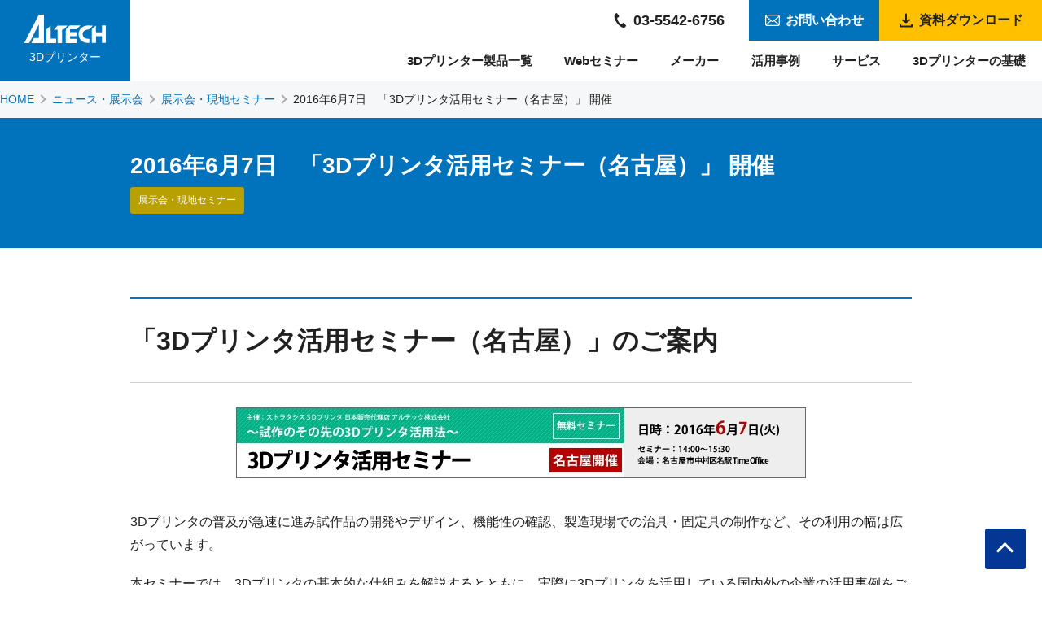

--- FILE ---
content_type: text/html; charset=UTF-8
request_url: https://www.3d-printer.jp/exhibition-seminar/seminar2016-nagoya.html
body_size: 17348
content:
<!doctype html>
<html lang="ja">
<head>
<title>2016年6月7日　「3Dプリンタ活用セミナー（名古屋）」 開催 - 3Dプリンターならアルテック</title>
    <meta charset="UTF-8">
    <meta name="viewport" content="width=device-width, initial-scale=1, minimum-scale=1, maximum-scale=1,user-scalable=yes">
    <meta http-equiv="content-language" content="ja">
    <meta name="format-detection" content="telephone=no">
    <meta name="author" content="アルテック株式会社">
    <meta name="description" content="名古屋で開催される3Dプリンタ活用セミナーのご案内。自動車業界をはじめ、様々な業界での最新の3Dプリンタの活用事例をご紹介。">
    <link rel="stylesheet" href="/css/common.css?202407301" media="all">
    <link rel="stylesheet" href="/css/sub.css?202512231" media="all">
    
    
    
    
<!-- Google tag (gtag.js) ga4 -->
<script async src="https://www.googletagmanager.com/gtag/js?id=G-TD8YC1X8YF"></script>
<script>
  window.dataLayer = window.dataLayer || [];
  function gtag(){dataLayer.push(arguments);}
  gtag('js', new Date());
  gtag('config', 'G-TD8YC1X8YF');
  gtag('config', 'AW-989633856');
</script>




</head>
<body>
    <div class="wrapper">
    <header class="header">
        <div class="header_inner">
            <p class="sitename">
                <a href="/">
                    <span><img src="/images/common/logo_altech.svg" alt="アルテック株式会社"><br>3Dプリンター</span>
                </a>
            </p>
            <!-- sp menu -->
            <div id="sp_menu">
                <button class="open"><span class="top"></span><span class="middle"></span><span class="bottom"></span></button>
            </div>
            <!-- end -->
            <div id="gnavi">
                <nav class="menu">
                    <ul class="gnav">
                    <li><a href="/product/">3Dプリンター製品一覧</a></li>
                    <li><a href="/webinar/">Webセミナー</a></li>
                    <li><a href="/maker/">メーカー</a></li>
                    <li><a href="/case/">活用事例</a></li>
                    <li><a href="/service/">サービス</a></li>
                    <li><a href="/knowledge/">3Dプリンターの基礎</a></li>
                    <!--<li><a href="/column/">コラム</a></li>-->
                    <!--<li><a href="/videos/">動画コンテンツ</a></li>-->
                    </ul>
                </nav>
                <div class="snav">
                
                <p class="hd_tel"><a href="tel:0355426756"><span class="tel_txt">電話をかける</span><span>03-5542-6756</span></a></p>
                <p class="hd_contact"><a id="product_btn" class="btn" href="/contactform/"><span>お問い合わせ</span></a></p>
            	
                <p class="hd_download"><a class="btn" href="/download/"><span>資料ダウンロード</span></a></p>
                
            </div>
            </div>
        </div>
    </header>
    <main class="page">

    <nav class="breadcrumbs">
        <ol itemscope itemtype="http://schema.org/BreadcrumbList">
            <li itemprop="itemListElement" itemscope itemtype="http://schema.org/ListItem"><a itemprop="item" href="/"><span itemprop="name">HOME</span></a><meta itemprop="position" content="1"></li>
            <li itemprop="itemListElement" itemscope itemtype="http://schema.org/ListItem"><a itemprop="item" href="/news/"><span itemprop="name">ニュース・展示会</span></a><meta itemprop="position" content="2"></li>
            <li itemprop="itemListElement" itemscope itemtype="http://schema.org/ListItem"><a itemprop="item" href="/news/exhibition-seminar/"><span itemprop="name">展示会・現地セミナー</span></a><meta itemprop="position" content="3"></li>
            <li itemprop="itemListElement" itemscope itemtype="http://schema.org/ListItem"><a itemprop="item" href="https://www.3d-printer.jp/exhibition-seminar/seminar2016-nagoya.html"><span itemprop="name">2016年6月7日　「3Dプリンタ活用セミナー（名古屋）」 開催</span></a><meta itemprop="position" content="4"></li>
        </ol>
    </nav>
        
        
    <div class="page_ttl_area news_ttl">
        <div class="page_ttl_inner">
                <h1 class="page_ttl">2016年6月7日　「3Dプリンタ活用セミナー（名古屋）」 開催</h1>
                
                
                <span class="news_cat exhibition-seminar">展示会・現地セミナー</span>
                
        </div>
    </div>    
    <div class="news_update"><span></span></div>
	
    <section>
    <div class="inner">  
    <article>
<h2 class="head_lv2">「3Dプリンタ活用セミナー（名古屋）」のご案内</h2>
<div class="image_single"><img src="/images/uploads/2016/04/bn-icon-nagoya013-700x87.jpg" alt="bn-icon-nagoya01" /></div>

<p>3Dプリンタの普及が急速に進み試作品の開発やデザイン、機能性の確認、製造現場での治具・固定具の制作など、その利用の幅は広がっています。</p>
<p>本セミナーでは、3Dプリンタの基本的な仕組みを解説するとともに、実際に3Dプリンタを活用している国内外の企業の活用事例をご紹介します。</p>
<p>また、試作品だけでなく、治具や最終製品・パーツを直接3Dプリンタで製造するダイレクト・デジタル・マニュファクチャリング（DDM）についてもご説明いたします。</p>
<p>中部・東海地区では初めてのセミナーとなりますので、ぜひこの機会にご参加ください。</p>

<h2 class="head_lv2">セミナー開催概要</h2>
<div class="scroll">
    <table class="maker_tb">
  <tbody>
    <tr>
      <td>名　称</td>
      <td colspan="2">3Dプリンタ活用セミナー ～試作のその先の3Dプリンタ活用法～（名古屋）</td>
    </tr>
    <tr>
      <td>主　催</td>
      <td colspan="2"> <a title="アルテック" href="https://www.3d-printer.jp/access/">アルテック株式会社</a></td>
    </tr>
    <tr>
      <td>会　期</td>
      <td colspan="2"> 2016年6月7日（火）　13:45～(受付)　14:00～15:30</td>
    </tr>
    <tr>
      <td rowspan="3"> 会　場</td>
      <td colspan="2"> <a href="http://timeoffice.nagoya/facility/index.html" target="_blank">Time Office 名駅</a>　<strong>3階 TimeB会議室</strong></td>
    </tr>
    <tr>
      <td> 所在地</td>
      <td> 名古屋市中村区名駅二丁目41-10アストラーレ名駅<br /> TEL:052-541-1222</td>
    </tr>
    <tr>
      <td> アクセス</td>
      <td>・JR「名古屋駅」徒歩5分<br /> ・地下鉄「名古屋駅」1番出入口徒歩1分<br /> ・その他名鉄/近鉄/あおなみ線の各「名古屋駅」</td>
    </tr>
  </tbody>
</table>
</div>

<h2 class="head_lv2">セミナー内容</h2>
<div class="scroll">
    <table class="maker_tb">
  <tbody>
    <tr>
      <td>主　題</td>
      <td colspan="2">
        <p>3Dプリンタ活用セミナー ～試作のその先の3Dプリンタ活用法～</p>
      </td>
    </tr>
    <tr>
      <td>主な内容</td>
      <td colspan="2">
        <ul class="basic_ul">
            <li>3D プリンタの仕組み</li>
            <li>FDM テクノロジーの特徴</li>
            <li>Polyjet テクノロジーの特徴</li>
            <li>3D プリンタの活⽤例</li>
            <li>試作から⽣産・製造へ</li>
            <li>ダイレクト デジタル マニュファクチャリング</li>
            <li>業界別事例のご紹介</li>
        </ul>
       </td>
    </tr>
    <tr>
      <td rowspan="2">講　師</td>
      <td colspan="2">アルテック株式会社　3Dプリンタ営業課 課長<br /> プリセールスエンジニア　立山 豪</td>
    </tr>
    <tr>
      <td colspan="2">プリセールスエンジニアとして、お客様が3Dプリンタを導検討する際に、<br /> 営業担当に同行しアプリケーション知識を用いて生産プロセスや用途、<br /> 規模に合わせた最適な樹脂と機種選定を行います。</td>
    </tr>
  </tbody>
</table>
</div>
<p>※上記のスケジュール・内容は予告なく変更される場合がございます。</p>
<p>※弊社と競合にあたる企業のお申込みはお断りさせていただきます。<br /> ※お申込み多数の場合、1社2名様までとさせていただく場合がございます。</p>

<h2 class="head_lv2">お試しサンプル造形</h2>
<p>事前にご用意頂いた3Dモデルデータ（STLフォーマット形式）を無料で造形いたします。<br /> ※当日のお受け取りも可能です。データのお受渡しに関しては別途ご相談させて頂きます。</p>

<h2 class="head_lv2">セミナーお申込み</h2>
<p><span>終了しました。</span></p>

<h2 class="head_lv2">メールフォームについて</h2>
<p>メールを送信されますと登録確認のメールが送信されます。<br /> 登録確認メールがセミナー受付書となりますのでを印刷して当日お持ちください。<br /> なお、お客様のパソコンの動作環境等で送信がされていない場合がございます。その際は、お手数ですが再度送信いただくか、<br><b>お電話：03-5542-6756</b> 、<a href="mailto:sales@3d-printer.jp">メール：sales@3d-printer.jp</a> にて、ご連絡いただけますよう宜しくお願いいたします。</p>
<p>アルテック株式会社 東京本社 デジタルプリンタ営業部 ３Dプリンタ営業課<br /> 〒104-0042 東京都中央区入船2丁目1番1号 住友入船ビル 2F 　TEL：03-5542-6756</p>

<h2 class="head_lv2">お問い合わせ</h2>
<p>お気軽にお問い合わせください。</p>
<p>東京本社 TEL 03-5542-6756 マーケティング担当</p>
    </article>      
    </div>      
    </section>    
	</main>
<footer class="footer">
        <div class="ft_cv_area">
        <p class="to_top"><a href="#"></a></p> 
            <div class="ft_area">

            <div class="ft_cv_menu">
                <div class="ft_menu">
                    <h3>選定に迷われている方に</h3>
                    <ul class="ft_nav">
                        <li><a href="/knowledge/how-to-select.html">3Dプリンターの選び方</a></li>
                    <li><a href="/knowledge/classification/">3Dプリンターの方式解説</a></li>
                    <li><a href="/maker/">お勧めのメーカー</a></li>
                    
                    </ul>
                     <h3>STLデータの無料ダウンロード</h3>
                     <ul class="ft_nav">
                         <li><a href="/door-hook-download/">ドアフック</a></li>
                     <li><a href="/mask-hook-download/">マスクフック</a></li>
                     <li><a href="/face-shield-download/">フェイスシールド</a></li>
                     </ul>

                </div>
                <div class="ft_menu">
                    <h3>モノを見て判断したい方に</h3>
                    <ul class="ft_nav">
                    <li><a href="/sample-molding/">無料サンプル造形お申し込み</a></li>
                    <li><a href="/access/">アクセス（ショールーム）</a></li>
                    </ul>
<div class="ft_banner">
<a href="/compare-download/"><img src="/images/common/bn_ft_download.png" alt="機種選定に悩んだら全機種比較Excel表ダウンロード（無料）"></a>
</div>
                </div>
            </div>    

            <div class="ft_contact_area">
                <h3>お問い合わせ</h3>
                <div class="ft_contact_inner">
                    <div class="ft_tel_box">
                        <p class="ft_tel"><a href="tel:0355426756"><span>03-5542-6756</span></a></p>
                        <p class="ft_txt">平日 9:15～17:15<br>
                        「3Dプリンターの件で」とお伝えいただくとスムーズです</p>
                    </div>
                <p class="ft_contact"><a class="btn" href="/contactform/"><span>お問い合わせ<br class="nopc">フォーム</span></a></p>
                </div>
            </div>

            </div>
        </div>
        
        <div class="ft_area pc_fnav">
            <div class="fnav_box">
            <p><a href="/product/">3Dプリンター製品</a></p>
                <ul class="ft_nav">
                <li><a href="/product/fdm/">FDM方式</a></li>
                <li><a href="/product/polyjet/">PolyJet方式</a></li>
                <li><a href="/product/hikari/">光造形方式</a></li>
                <li><a href="/product/saf/">SAF方式</a></li>
                <li><a href="/product/metal/">金属プリンター</a></li>
                <li><a href="/product/personal/">コンシューマ向け</a></li>
                </ul>
            </div>
            <div class="fnav_box">
                <p><a href="/maker/">メーカー</a></p>
                <ul class="ft_nav">
                <li><a href="/stratasys/">Stratasys</a></li>
                <li><a href="/desktop-metal/">Desktop Metal</a></li>
                <li><a href="/ultimaker/">UltiMaker</a></li>
                <li><a href="/makerbot/">MakerBot</a></li>
                </ul>
            </div>
            <div class="fnav_box">
            <p><a href="/case/">活用事例</a></p>
            <p><a href="/service/">サービス</a></p>
                <ul class="ft_nav">
                    <li><a href="/service/ddm/">3Dプリンター出力サービス</a></li>
                    <li><a href="/service/rental/">3Dプリンターレンタルサービス</a></li>
                <li><a href="/sample-molding/">無料サンプル造形お申し込み</a></li>
                </ul>
            </div>
            <div class="fnav_box">
            <p><a href="/news/">ニュース</a></p>
                <ul class="ft_nav">
                <li><a href="/news/exhibition-seminar/">展示会・現地セミナー</a></li>
                <li><a href="/news/web-seminar/">Webセミナー</a></li>
                <li><a href="/news/campaign/">キャンペーン</a></li>
                <li><a href="/news/news-release/">ニュースリリース</a></li>
                <li><a href="/3d-lecture.html">講演会活動について</a></li>
                </ul>
                <p><a href="/subsidy/">補助金・助成金・制度</a></p>
            </div>
            <div class="fnav_box">
                <p><a href="/knowledge/">3Dプリンターの基礎</a></p>
                <p><a href="/column/">コラム</a></p>
                <p><a href="https://www.altech.co.jp/">会社情報</a></p>
                <p><a href="/access/">アクセス</a></p>
                <p><a href="/partner/">パートナー向け</a></p>
                <p><a href="/sitemap/">サイトマップ</a></p>
            </div>
        </div>
        
        <div class="sp_fnav">
            <ul>
            <li><a href="/product/">3Dプリンター製品</a></li>
            <li><a href="/maker/">メーカー</a></li>
            <li><a href="/case/">活用事例</a></li>
            <li><a href="/service/">サービス</a></li>
            <li><a href="/news/">ニュース</a></li>
            <li><a href="/knowledge/">3Dプリンターの基礎</a></li>
            <li><a href="/column/">コラム</a></li>
            <li><a href="https://www.altech.co.jp/">会社情報</a></li>
            <li><a href="/access/">アクセス</a></li>
            <li><a href="/partner/">パートナー向け</a></li>
            <li><a href="/sitemap/">サイトマップ</a></li>
            </ul>
        </div>
        
        
        <small id="copyright">
            <p>copyright &copy; ALTECH Co., Ltd. All rights reserved.</p>
            <p>アルテック株式会社は東証スタンダード上場の産業機械商社です。3Dプリンターの豊富な導入・サポート実績と選び抜かれた商品でお客様に貢献します。</p>
        </small>
    </footer>
</div>


<script>
onload = function() {
	document.getElementById("sp_menu").onclick = function() {
	var gnavi = document.getElementById("gnavi");
	var sp_menu = document.getElementById("sp_menu");
	if (gnavi.className == "open") {
		gnavi.className = "close";
		sp_menu.className = "close";
	} else {
		gnavi.className = "open";
	sp_menu.className = "open";
	}

};
}
</script>
<!-- HPF -->
<script type="text/javascript">
var _paq = _paq || [];
_paq.push(["trackPageView"]);
_paq.push(["enableLinkTracking"]);

(function() {
var u=(("https:" == document.location.protocol) ? "https" : "http") +
"://wa2.hot-profile.com/J008802/";
_paq.push(["setTrackerUrl", u+"J008802.php"]);
_paq.push(["setSiteId", "12463285"]);
var d=document, g=d.createElement("script"),
s=d.getElementsByTagName("script")[0]; g.type="text/javascript";
g.defer=true; g.async=true; g.src=u+"J008802.js";
s.parentNode.insertBefore(g,s);
})();
</script>
<!-- End HPF Code -->
</body>

</html>


--- FILE ---
content_type: text/css
request_url: https://www.3d-printer.jp/css/common.css?202407301
body_size: 22177
content:
@charset "utf-8";
/*---------------------------------------------------
    reset
---------------------------------------------------*/
html, body, div, span, object, iframe,
h1, h2, h3, h4, h5, h6, p, blockquote, pre,
abbr, address, cite, code,
del, dfn, em, img, ins, kbd, q, samp,
small, strong, sub, sup, var,
b, i,
dl, dt, dd, ol, ul, li,
fieldset, form, label, legend,
table, caption, tbody, tfoot, thead, tr, th, td,
article, aside, canvas, details, figcaption, figure,
footer, header, hgroup, menu, nav, section, summary,
time, mark, audio, video {
    margin:0;
    padding:0;
    border:0;
    outline:0;
    font-size:100%;
    vertical-align:baseline;
    background:transparent;
}

body {
    line-height:1;
}

article,aside,details,figcaption,figure,
footer,header,hgroup,menu,nav,section {
    display:block;
}

nav ul {
    list-style:none;
}

blockquote, q {
    quotes:none;
}

blockquote:before, blockquote:after,
q:before, q:after {
    content:'';
    content:none;
}

a {
    margin:0;
    padding:0;
    font-size:100%;
    vertical-align:baseline;
    background:transparent;
}
table {
    border-collapse:collapse;
    border-spacing:0;
}
hr {
    display:block;
    height:1px;
    border:0;  
    border-top:1px solid #cccccc;
    margin:1em 0;
    padding:0;
}
input, select {
    vertical-align:middle;
}
textarea {
    -webkit-appearance: none;
    -moz-appearance: none;
    appearance: none;
    resize: none;
    padding: 0;
    border: 0;
    outline: none;
    background: transparent;
}
button,
input[type="submit"] {
    -webkit-appearance: none;
    -moz-appearance: none;
    appearance: none;
    padding: 0;
    border: none;
    outline: none;
    background: transparent;
}
input[type="text"] {
    padding: 0;
    border: none;
    border-radius: 0;
    outline: none;
}
*,
*::before,
*::after {
  box-sizing: border-box;
}
img{
    vertical-align: bottom;
}
html {
    font-size: 62.5%;
    scroll-behavior: smooth;
}
body {
    font-weight: 500;
    line-height: 1.8;
    font-size: 1.6rem;
    font-family: "游ゴシック", YuGothic, "ヒラギノ角ゴ ProN W3", "Hiragino Kaku Gothic ProN", "メイリオ", Meiryo, "Helvetica Neue", Helvetica, Arial, sans-serif;
    color: #212121;
    background: #fff;
    position: relative;
    -webkit-text-size-adjust: 100%;
}

a:link,
a:active,
a:visited,
a:hover{
	text-decoration: none;
	color: #0173BC;
}

@media screen and (max-width: 768px) {
    body {
        font-size: 1.5rem;
    }
}

.wrapper{
    width: 100%;
}

/*---------------------------------------------------
    header
---------------------------------------------------*/
.header{
    width: 100%;
}
.header_inner{
    width:100%;
    max-width: 1280px;
    margin:0 auto;
	height: 100px;
	position: relative;
}
.sitename{
	position: absolute;
    left: 0;
    top: 0;
    z-index: 5;
}
.sitename a {
    width: 200px;
    height: 150px;
    display: flex;
    align-items: center;
    justify-content: center;
    background: #0173BC;
    color: #fff;
    text-align: center;
}
.sitename a img{
    margin-bottom: 5px;
    width: 100px;
    height: 35px;
}
@media screen and (max-width: 768px) {
    .header_inner{
        height: 70px;
    }
    .sitename{
        height: 100%;
    }
    .sitename a {
        width: 100px;
        height:100%;
        font-size: 1.0rem;
    }
    .sitename a img{
        width: 70%;
        height: auto;
    }
}

/*---------------------------------------------------
    header(下層)
---------------------------------------------------*/
.page_header .header_inner{
    max-width: 1000px;
}

.page_header .sitename a {
    width: 200px;
    height: 100px;
    display: flex;
    align-items: center;
    justify-content: center;
    background: #0173BC;
    color: #fff;
    text-align: center;
}
@media screen and (max-width: 768px) {
    .page_header .sitename a{
        width: 100px;
        height: 70px;
    }
}


/*---------------------------------------------------
    global navigation
---------------------------------------------------*/
#sp_menu{
    display:none;
}
#sp_menu input{
    display: none;
}
.menu{
    width: 800px;
	position:absolute;
	right: 0;
	bottom: 0;
	display: flex;
	align-items: center;
    height: 50px;
}
.snav{
	position:absolute;
	right: 0;
	top: 0;
	display: flex;
	align-items: center;
    height: 50px;
}
.gnav{
    width: 100%;
    display:flex;
	justify-content: space-around;
    align-items: center;
}
.gnav li{
	font-size: 1.5rem;
    line-height: 1.2;
    text-align: center;
}
.gnav li a{
    display: inline-block;
	position: relative;
    color: #212121;
	transition: .25s;
	font-weight: 900;
}
.gnav li a:hover{
    color: #0173BC;
}

.gnav li.current{
    position: relative;
}
.gnav li.current a{
    color: #0173BC;
}
.gnav li.current::after{
	content: "";
    display: inline-block;
    width: 100%;
    height: 2px;
    background: #0173BC;
    position: absolute;
    left: 0;
    bottom: -10px;
}

/* snav */
.hd_contact{
    width: 160px;
}
.hd_contact a{
    background: #0173BC;
    color: #fff;
    height: 50px;
    line-height: 50px;
    transition: .25s; 
}
.hd_contact a:hover{
    background: #033793;
}
.hd_contact span, .hd_download span{
    position: relative; 
    padding-left: 25px;
}
.hd_contact span::before{
    content: "";
    display: inline-block;
    width: 18px;
    height: 18px;
    background: url("/images/common/ico_mail_w.svg") no-repeat 0 0;
    position: absolute;
    left: 0;
    top: 50%;
    margin-top: -9px;
}
.hd_download {
    width: 200px;
}
.hd_download a{
    background: #ffc000;
    color: #212121;
    height: 50px;
    line-height: 50px;
    transition: .25s; 
}
.hd_download span::before{
    content: "";
    display: inline-block;
    width: 18px;
    height: 18px;
    background: url("/images/common/ico_download_2.svg") no-repeat 0 0;
    position: absolute;
    left: 0;
    top: 50%;
    margin-top: -9px;
}
.hd_tel{
    font-size: 18px;
    font-weight: 700;
    margin-right: 30px;
}
.hd_tel a{
    color: #212121;
}
.hd_tel span{
    position: relative; 
    padding-left: 25px;
}
.hd_tel span::before{
    content: "";
    display: inline-block;
    width: 18px;
    height: 18px;
    background: url("/images/common/ico_tel_hd.svg") no-repeat 0 0;
    position: absolute;
    left: 0;
    top: 50%;
    margin-top: -9px;
}
.hd_tel span.tel_txt{
    display: none;
}
.hd_tel span.tel_txt::before{
    content: none;
}


@media screen and (max-width: 768px) {
    #gnavi{
        display: none;
    }
    #sp_menu button{
        position:absolute;
        top:0;
        right: 10px;
        z-index: 9999;
        background:transparent;
        height:60px;
        width:60px;
        cursor: pointer;
		transition: all .4s;
    }
    #sp_menu span {
        position: absolute;
        left: 16px;
        height: 3px;
        width: 25px;
        background-color: #0173BC;
        display: inline-block;
        box-sizing: border-box;
		transition: all .4s;
    }
    #sp_menu span:nth-of-type(1) {
        top: 33.3%;
    }
    #sp_menu span:nth-of-type(2) {
        top: 50%;
    }
    #sp_menu span:nth-of-type(3) {
        top: 66.6%;
    }
	
	#sp_menu.open span:nth-of-type(1) {
	  transform: translateY(10px) rotate(-45deg);
	}
	#sp_menu.open span:nth-of-type(2) {
	  opacity: 0;
	}
	#sp_menu.open span:nth-of-type(3) {
	  transform: translateY(-10px) rotate(45deg);
	}
	#sp_menu.open button {
		background: transparent;
		border: none;
	}

    #sp_menu{
        display: block;
    }
    .open .gnav{
        padding-top:70px;
    }
	.open .gnav li{
		text-align: center;
	}
   
    .menu {
        width: 100%;
        position: inherit;
        right: inherit;
        bottom:inherit;
        display: block;
        height: auto;
    }
    .snav{
        position:inherit;
        right: inherit;
        top: inherit;
        display: block;
        height: auto;
        width:100%;
        margin: 0 auto;
        padding: 20px 0;
        background: #fff;
    }
    .hd_tel a{
        display: block;
        border: 1px solid #ccc;
        text-align: center;
        height: 50px;
        line-height: 50px;
    }
    .hd_contact,
    .hd_tel, .hd_download{
        width: 100%;
        max-width: 320px;
        margin: 0 auto;
        margin-bottom: 5px;
    }
    .hd_tel span.tel_txt{
        display: inline-block;
        margin-right: 10px;
        font-size: 1.5rem;
        padding-left: 0;
    }
    .gnav{
        padding-top: 70px;
    }
    .gnav li a {
        padding: 18px 0;
        width: 100%;
        background: #fff;
        border-bottom: 1px solid #ccc;
    }
    .gnav li:first-child a{
        border-top: 1px solid #ccc;
    }
    .gnav li.current::after{
        content: none;
    }
    .gnav_btn{
        text-align: center;
        margin: 0;
    }
    .gnav_btn .btn_base{
        width: 100%;
        max-width: 320px;
    }

    /* menu */
    #gnavi,
    .close{
        display: none;
    }
    .gnav{
        display: block;
    }
    #gnavi.open{
        display: block;
        box-shadow: 0 0 8px rgba(0,0,0,0.5);
        position: relative;
        z-index: 99;
    }
}

/*---------------------------------------------------
    header(メーカー)
---------------------------------------------------*/
.maker_header .header_inner{
    width:100%;
    max-width: 1280px;
	height: 70px;
    padding-bottom: 10px;
}
.maker_header .sitename{
    font-size: 1.4rem;
    font-weight: 700;
}
.maker_header .sitename a {
    width: 100px;
    height: 70px;
    background: #fff;
    color: #212121;
    text-align: center;
}
.maker_header .menu {
    height: 70px;
}
.maker_snav.snav{
    height: 90px;
    top: inherit;
    bottom: -90px;
}
.maker_snav .hd_tel a {
    color: #fff;
    font-size: 2.0rem;
}
.maker_snav .hd_tel span::before {
    background: url(/images/common/ico_tel_w.svg) no-repeat 0 0;
}
.maker_snav .hd_contact {
    width: 200px;
}
.maker_snav .hd_contact a{
    background: transparent;
    border: 1px solid #fff;
    border-radius: 30px;
    height: 44px;
    line-height: 44px;
    font-size: 1.5rem;
}
.maker_snav .hd_contact a:hover{
    background: #232325;
}

@media screen and (max-width: 768px) {
    .maker_snav .hd_tel a {
        color: #212121;
    }
    .maker_snav .hd_tel span::before {
        background: url(/images/common/ico_tel_hd.svg) no-repeat 0 0;
    }
    .maker_snav .hd_contact {
        max-width: 320px;
        width: 100%;
    }
    .maker_snav .hd_contact a {
        border: 1px solid #212121;
        border-radius: 0;
        color: #fff;
        background: #212121;
        height: 50px;
        line-height: 50px;
    }
    .maker_header .menu {
        height: auto;
    }
    .maker_header .snav{
        height: auto;
        top: inherit;
        bottom: inherit;
    }

}

/* メーカーエリア */
.maker_area{
    height: 90px;
    background: #131314;
}
.makername{
    height: 40px;
}
.makername img{
    height: 100%;
    max-width: 100%;
}
.maker_area_inner{
    height: 100%;
    width:100%;
    max-width: 1280px;
    margin: 0 auto;
    color: #fff;
    display: flex;
    justify-content: space-between;
    align-items: center;
}
@media screen and (max-width: 768px) {
    .maker_area{
        height: 80px;
    }
    .maker_area_inner{
        padding: 0 10px;
    }
    .makername{
        height: 40px;
    }

}


/* to_top */
.to_top{
    position: fixed;
    right: 20px;
    bottom: 20px;
    z-index: 2;
}
.to_top a{
	text-decoration: none;
	display: block;
	width: 50px;
	height: 50px;
    border-radius: 3px;
	background: #033793;
	color: #fff;
	position:relative;
}

.to_top a::before,
.to_top a::after{
	content:"";
	display: inline-block;
	position: absolute;
	left: 0;
	top: 0;
}
.to_top a::before{
	display: inline-block;
    content: "";
    width: 15px;
    height: 15px;
    border: solid #fff;
    border-width: 3px 0 0 3px;
    transform: rotate(45deg);
    left: 17px;
    top: 20px;
}
@media screen and (max-width: 768px) {
    .to_top{
        position: fixed;
        right: 10px;
        bottom: 50px;
        z-index: 2;
    }
}



/*---------------------------------------------------
    footer
---------------------------------------------------*/
.ft_area{
    width: 100%;
    max-width: 1000px;
    margin: 0 auto;
    padding: 40px 0;
    display: flex;
    justify-content: space-between;
}
.ft_area a{
    color: #fff;
}
.ft_area a:hover{
	color: #b9ee5d;
}

.footer{
    width:100%;
    position: relative;
    background: #032156;
}
.ft_cv_area{
    width: 100%;
    background: #0173BC;
    position: relative;
}
.ft_cv_area .ft_area{
    justify-content: space-between;
    flex-direction: row-reverse;
}


.ft_contact_area{
    width: 340px;
    color: #fff;
}
.ft_contact_area h3{
    font-size: 2.0rem;
    padding-bottom: 5px;
    margin-bottom: 20px;
    border-bottom: 1px solid #fff;
}
.ft_tel a{
    color: #fff;
    font-size: 3.2rem;
    font-weight: 700;
}
.ft_tel a:hover{
    color: #fff;
}
.ft_tel span{
    position: relative;
    padding-left: 35px;
}
.ft_tel span::before{
    content: "";
    display: inline-block;
    width: 28px;
    height: 28px;
    background: url("/images/common/ico_tel_w.svg") no-repeat 0 0;
    position: absolute;
    left: 0;
    top: 50%;
    margin-top: -16px;
}

.ft_txt{
    font-size: 1.4rem;
}
.ft_contact{
    margin-top: 20px;
    width: 100%;
    max-width: 320px;
}
.ft_contact a{
    background: #fff;
    color: #0173BC;
    height: 50px;
    line-height: 50px;
    border-radius: 3px;
    transition: 0.25s;
}
.ft_contact a:hover{
    background: #f6f7f8;
}
.ft_contact span{
    position: relative;
    padding-left: 30px;
}
.ft_contact span::before{
    content: "";
    display: inline-block;
    width: 22px;
    height: 22px;
    background: url("/images/common/ico_mail_b.svg") no-repeat 0 0;
    position: absolute;
    left: 0;
    top: 50%;
    margin-top: -11px;
}
.ft_contact a:hover{
    color: #0173BC;
}
.ft_contact br{
    display: none;
}

.ft_cv_menu{
    width: 600px;
    display: flex;
    justify-content: space-between;
}
.ft_cv_menu h3{
    font-size: 2.0rem;
    color: #fff;
    margin-bottom: 20px;
    padding-left: 15px;
    border-left: 3px solid #b9ee5d;
}
.ft_banner{
    margin: 10px 0;
    background-color: #fff;
}
.ft_banner a img{
    transition: .15s ease-in;
max-width: 100%;
}
.ft_banner a:hover img{
    opacity: 0.85;
}

.fnav_box p{
    font-weight: 700;
    margin-bottom: 10px;
}
.ft_nav{
    list-style: none;
    font-size: 1.4rem;
}
.ft_nav a{
    position: relative;
    padding-left: 20px;
}
.ft_nav a::before{
    content: "";
    display: inline-block;
    width: 8px;
    height: 8px;
    border: solid #b9ee5d;
    border-width: 1px 1px 0 0;
    transform: rotate(45deg);
    position: absolute;
    left: 0;
    top: 7px;
}
.ft_nav li{
    margin-bottom: 15px;
    line-height: 1.0;
}
.ft_nav a{
	text-decoration: none;
	transition: .25s ease;
}
.sp_fnav{
    display: none;
}

#copyright{
    border-top: 1px solid #7d8ca7;
    width: 100%;
    margin: 0 auto;
    display: block;
    padding: 20px 0 15px;
    font-size: 1.4rem;
}
#copyright p{
    color: #fff;
    width: 100%;
    max-width: 1000px;
    margin: 0 auto;
    margin-bottom: 5px;
}

@media screen and (max-width: 768px) {
    .ft_cv_area .ft_area {
        display: block;
        padding-left: 25px;
        padding-right: 25px;
    }
    .ft_cv_menu {
        width: 100%;
    }
    .ft_menu{
        width: 48%;
    }
    .ft_cv_menu h3 {
        font-size: 1.6rem;
        padding-left: 10px;
        line-height: 1.2;
    }
    .ft_cv_menu .ft_nav{
        font-size: 1.2rem;
    }
    .ft_cv_menu .ft_nav a {
        padding-left: 15px;
        display: block;
    }
    .ft_cv_menu .ft_nav a::before {
        width: 6px;
        height: 6px;
        top: 3px;
    }
    .ft_tel_box{
        width: 60%;
    }
    .ft_contact_area {
        width: 100%;
        margin-top: 30px;
    }
    .ft_contact_area h3 {
        font-size: 1.8rem;
        margin-bottom: 15px;
    }
    .ft_tel span{
         padding-left: 22px;
    }
    .ft_tel a {
        font-size: 2.0rem;
       
    }
    .ft_tel span::before {
        width: 20px;
        height: 20px;
        left: 0;
        top: 50%;
        margin-top: -10px;
    }
    .ft_contact_inner{
        display: flex;
        flex: 1;
    }
    .ft_contact {
        margin-top: 0;
        margin-left: 15px;
        flex: 1;
    }
    .ft_contact a {
        height: 80px;
        width: 100%;
        max-width: 120px;
        line-height: 1.2;
        margin: 0 auto;
        padding-top: 15px;
    }
    .ft_contact span::before {
        content: "";
        display: inline-block;
        width: 22px;
        height: 22px;
        background: url(/images/common/ico_mail_b.svg) no-repeat 0 0;
        background-size: contain;
        position: absolute;
        left:50%;
        top: 0;
        margin-top: 0;
        margin-left: -11px;
    }
    .ft_contact span {
        display: block;
        padding-left: 0;
        padding-top: 24px;
        font-size: 1.4rem;
        line-height: 1.0;
    }
    .ft_contact br{
        display: block;
    }

    .ft_txt {
        font-size: 1.2rem;
        line-height: 1.4;
    }
    
    .pc_fnav{
        display: none;
    }
    
    #copyright{
        padding: 20px 60px 20px 20px;
    }
    #copyright p{
        font-size: 1.2rem;
    }
    .sp_fnav{
        padding: 20px 20px;
        text-align: center;
        display: block;
    }
    .sp_fnav li{
        display: inline-block;
        font-size: 1.3rem;
        margin: 0 5px;
    }
    .sp_fnav li a{
        color: #fff;
    }
}


/*---------------------------------------------------
    footer(メーカー)
---------------------------------------------------*/
.maker_footer{
    background: #131314;
}
.maker_footer .to_top a {
    background: #ff7e3f;
}

.maker_footer .ft_area a:hover{
	color: #ff7e3f;
}
.maker_footer .ft_cv_area {
    background: #1f1f23;
}
.maker_footer .ft_nav a::before {
    border-color: #ff7e3f;
}
.maker_footer .ft_cv_menu h3 {
    border-color: #ff7e3f;
}
.maker_footer #copyright {
    border-top: 1px solid #2b2b2c;
}

.maker_footer .ft_contact a {
    background: transparent;
    color: #fff;
    border-radius: 25px;
    border: 1px solid #fff;
}
.maker_footer .ft_tel a:hover,
.maker_footer .ft_contact a:hover{
    color: #fff;
}
.maker_footer .ft_contact a:hover{
    background: #232325;
}
.maker_footer .ft_contact span::before {
    background: url(/images/common/ico_mail_w.svg) no-repeat 0 0;
}
@media screen and (max-width: 768px) {
    .maker_footer .ft_contact a {
        color: #fff;
        border-radius: 3px;
        padding: 10px;
    }
}

/*---------------------------------------------------
    breadcrumbs
---------------------------------------------------*/
.breadcrumbs{
    background: #f6f7f8;
    width: 100%;
    padding: 10px 0;
}
.breadcrumbs ol{
    width: 100%;
    max-width: 1280px;
    margin: 0 auto;
    list-style: none;
    font-size: 1.4rem;
}
.breadcrumbs li{
    display: inline-block;
}
.breadcrumbs li:not(:last-child)::after{
    content: "";
    display: inline-block;
    width: 8px;
    height: 8px;
    border: solid #aaa;
    border-width: 2px 2px 0 0;
    transform: rotate(45deg);
    margin: 0 5px 1px;
}
.breadcrumbs li:last-child a{
    color: #212121;
}

@media screen and (max-width: 768px) {
    .breadcrumbs ol{
        padding: 0 20px;
    }
}

/* contents main base */
.btn{
    display: block;
    text-align: center;
    font-weight: 700;
    font-size: 1.6rem;
}
.btn_more{
    border: 1px solid #0173BC;
    border-radius: 3px;
    width: 100%;
    max-width: 480px;
    margin: 30px auto;
    padding: 18px 0;
    transition: .25s;
}
.btn_more span{
    position: relative;
    display: inline-block;
    width: 100%;
    padding-right: 40px;
    padding-left: 40px;
    line-height: 1.2;
}
.btn_more span::before,
.btn_more span::after{
    content: "";
    display: inline-block;
    position: absolute;
    right: 20px;
    top: 50%;
    transition: .25s;
}
.btn_more span::before{
    height: 1px;
    width: 18px;
    background: #0173BC;
}
.btn_more span::after{
    height: 1px;
    width: 8px;
    background: #0173BC;
    transform: rotate(45deg);
    margin-top: -3px;

}
.btn_more:hover{
    background:#0173BC;
    color: #fff;
}
.btn_more:hover span::before,
.btn_more:hover span::after{
    background: #fff;
    right: 15px;
}
@media screen and (max-width: 768px) {
    .btn_more span{
        padding-right: 30px;
        padding-left: 20px;
    }
    .btn_more span::before,
    .btn_more span::after{
        right: 10px;
    }
    .btn_more span::before{
        width: 15px;
    }
    .btn_more span::after{
        height: 1px;
        width: 6px;
    }
}

.nosp{
    display: block;
}
.nopc{
    display: none;
}

@media screen and (max-width: 768px) {
    .nosp{
        display: none;
    }
    .nopc{
        display: block;
    }
}


--- FILE ---
content_type: text/css
request_url: https://www.3d-printer.jp/css/sub.css?202512231
body_size: 124316
content:
@charset "utf-8";

.page {
	padding: 0 0 50px;
}

@media screen and (max-width: 768px) {
	.page {
		padding: 0 0 50px;
	}
}

/*---------------------------------------------------
    header(下層)
---------------------------------------------------*/

.sitename a {
	width: 160px;
	height: 100px;
	display: flex;
	align-items: center;
	justify-content: center;
	background: #0173bc;
	color: #fff;
	text-align: center;
	font-size: 1.4rem;
}
.sitename img {
	width: 90px;
}
@media screen and (max-width: 768px) {
	.sitename a {
		width: 100px;
		height: 70px;
		font-size: 1rem;
	}
}

/*---------------------------------------------
    見出し
---------------------------------------------*/
.head_lv1 {
	font-size: 4rem;
	font-weight: 700;
	margin-bottom: 30px;
line-height: 1.2;
}

.head_lv2 {
	/*border-bottom: 2px solid #0173BC;
    text-align: left;
    line-height: 1.2;
    font-size: 3.2rem;
    font-weight: 700;
    padding: 10px 0;
    margin-top: 30px;
    margin-bottom: 30px;*/
	font-size: 3.2rem;
	line-height: 1.2;
	font-weight: 700;
	padding: 32px 0;
	margin-bottom: 30px;
	margin-top: 60px;
	border-top: 3px solid #0173bc;
	border-bottom: 1px solid #ccc;
}
.head_lv2_col {
	margin-bottom: 30px;
	margin-top: 60px;
	border-top: 3px solid #0173bc;
	border-bottom: 1px solid #ccc;
	font-size: 3.2rem;
	font-weight: 700;
	padding: 32px 0;
	line-height: 1.2;
}
.head_lv2_col h2,
.head_lv2_col span {
	display: inline-block;
}

.head_lv2_pt2{
	font-size: 3.2rem;
	font-weight: 600;
	text-align: center;
	margin-bottom: 30px;
}

.head_lv3 {
	background: #f6f7f8;
	position: relative;
	line-height: 1.2;
	font-size: 2.2rem;
	font-weight: 700;
	padding: 18px 20px;
	margin-top: 30px;
	margin-bottom: 30px;
}
.head_lv3::before {
	content: "";
	display: inline-block;
	width: 3px;
	height: 28px;
	background: #0173bc;
	position: absolute;
	left: 0;
	top: 50%;
	transform: translateY(-50%);
}
.head_sub_txt {
	font-size: 1.5rem;
	font-weight: 500;
	margin-left: 20px;
}
.head_lv4 {
	/*line-height: 1.2;
    font-size: 2.0rem;
    font-weight: 700;
    padding: 10px 0;
    margin-bottom: 30px;
    border-bottom: 1px solid #0173BC;*/
	font-size: 2rem;
	line-height: 1.2;
	font-weight: 700;
	margin-bottom: 30px;
	margin-top: 40px;
	position: relative;
	padding: 0 0 0 20px;
}
.head_lv4::before {
	display: inline-block;
	content: "";
	width: 15px;
	height: 3px;
	background: #0173bc;
	position: absolute;
	left: 0;
	top: 10px;
}
.head_lv5 {
	font-size: 1.8rem;
	line-height: 1.4;
	font-weight: 700;
	margin-bottom: 20px;
}
.head_small {
	font-size: 1.6rem;
	display: block;
	margin: 5px 0;
}

.head_basic {
	background: #f6f7f8;
	font-weight: 500;
	padding: 12px;
	font-size: 1.8rem;
	line-height: 1.2;
	margin-bottom: 20px;
	margin-top: 20px;
}

.hd_read {
	font-size: 2.4rem;
	line-height: 1.4;
	font-weight: 500;
	margin-bottom: 20px;
	margin-top: 30px;
}

/* 見出しセット */
.head_pt1 {
	font-size: 3.2rem;
	line-height: 1.2;
	font-weight: 700;
	padding: 32px 0;
	margin-bottom: 30px;
	margin-top: 60px;
	border-top: 3px solid #0173bc;
	border-bottom: 1px solid #ccc;
}
.head_pt2 {
	font-size: 2.2rem;
	line-height: 1.2;
	font-weight: 700;
	margin-bottom: 30px;
	margin-top: 40px;
	margin-left: 5px;
	padding: 15px 0 15px 15px;
	border-left: 2px solid #0173bc;
}
.head_pt3 {
	font-size: 2rem;
	line-height: 1.2;
	font-weight: 700;
	margin-bottom: 30px;
	margin-top: 40px;
	position: relative;
	padding: 0 0 0 20px;
}
.head_pt3::before {
	display: inline-block;
	content: "";
	width: 15px;
	height: 3px;
	background: #0173bc;
	position: absolute;
	left: 0;
	top: 10px;
}

.page_ttl_area {
	width: 100%;
	background: #0173bc;
	display: flex;
	align-items: center;
	min-height: 160px;
	padding: 20px 0;
	margin-bottom: 50px;
}
.page_ttl_inner {
	width: 100%;
	max-width: 960px;
	margin: 0 auto;
	display: flex;
	align-items: center;
	/*align-self: stretch;*/
	justify-content: space-between;
	position: relative;
}
.page_ttl {
	color: #fff;
	font-size: 2.8rem;
	font-weight: 700;
	border-left: 3px solid #b9ee5d;
	padding: 5px 0 5px 20px;
	line-height: 1.2;
}
.page_ttl .s_ttl{
	font-size: 1.8rem;
	display: block;
}
.page p.page_ttl {
	margin-bottom: 0;
}
.update {
	position: absolute;
	right: 0;
	bottom: -30px;
	font-size: 1.4rem;
	color: #fff;
	align-self: flex-end;
}
.copy_lv1{
	line-height: 1.6;
	font-size: 3.2rem;
	font-weight: 700;
	margin-bottom: 30px;
}
.copy_lv3{
	line-height: 1.6;
	font-size: 2.2rem;
	font-weight: 700;
	margin-bottom: 30px;
}
.copy_top{
	margin-top: 80px;
}
@media screen and (max-width: 768px) {
	.head_lv1 {
		font-size: 3.2rem;
	}
	.head_lv2 {
		font-size: 2.4rem;
	}
	.head_lv2_col {
		font-size: 2.4rem;
		display: block;
	}

	.head_lv3 {
		font-size: 2rem;
	}
	.head_sub_txt {
		display: block;
		font-size: 1.4rem;
		margin: 5px 0 0 0;
	}
	.page_ttl_area {
		margin-bottom: 30px;
		align-items: center;
		min-height: 100px;
	}
	.page_ttl_area > div {
		padding: 0 20px;
		align-self: center;
		display: block;
	}
	.page_ttl {
		font-size: 2.4rem;
	}
	.page p.update {
		margin-top: 5px;
		margin-bottom: 0;
		right: 10px;
		bottom: -20px;
	}
	.head_pt1 {
		font-size: 2.8rem;
		padding: 24px 0;
	}
	.head_pt2 {
		font-size: 2rem;
		padding: 10px 0 10px 15px;
	}
	.head_pt3 {
		font-size: 1.8rem;
	}
	.head_pt3::before {
		top: 8px;
	}
	.copy_lv3{
		font-size: 1.6rem;
	}
	.copy_top{
		margin-top: 50px;
	}
}

/*---------------------------------------------
    レイアウト（box,block）
---------------------------------------------*/
.inner {
	width: 100%;
	max-width: 960px;
	margin: 0 auto;
}
.inner_wide {
	width: 100%;
	max-width: 1280px;
	margin: 0 auto;
}
.inner img{
	max-width: 100%;
	height: auto;
}

.colsx {
	display: flex;
	flex-wrap: wrap;
}
.box a {
	color: #212121;
	display: block;
	position: relative;
}
.page .box p {
	margin-bottom: 0;
}

/* col3 */
.col3 .box {
	max-width: 300px;
	width: calc((100% / 3) - 20px);
	border: 1px solid #ddd;
	border-radius: 3px;
	margin: 0 10px 20px;
	padding: 20px;
	transition: 0.25s;
}
.col3 .box_image {
	width: 100%;
	display: inline-block;
	margin-bottom: 10px;
}
.col3 .box_image img {
	width: 100%;
}
.col3 .box:hover {
	border-color: #ccc;
	box-shadow: 0 0 5px rgba(0, 0, 0, 0.1);
}

.col3.image_box .box:hover {
	border-color: #ddd;
	box-shadow: none;
}
.image_box .box {
	text-align: center;
}

/* col4 */
.col4 .box {
	max-width: 230px;
	width: calc((100% / 4) - 10px);
	border: 1px solid #ddd;
	border-radius: 3px;
	margin: 0 5px 20px;
	padding: 10px;
	transition: 0.25s;
	font-size: 1.5rem;
}
.col4 .box_image {
	width: 100%;
	display: inline-block;
	margin-bottom: 10px;
}
.col4 .box_image img {
	width: 100%;
}

.col_box_img {
	width: 100%;
	margin-bottom: 20px;
}
.col_box_img img {
	width: 100%;
}

.box_head {
	font-size: 2.4rem;
	font-weight: 700;
	text-align: center;
	margin-bottom: 10px;
	position: relative;
	line-height: 1.2;
}
/*.box_head::before{
    content: "";
    display: inline-block;
    width: 80px;
    height: 3px;
    background: #b9ee5d;
    position: absolute;
    left: 50%;
    top: -30px;
    transform: translateX(-50%);
}*/
.box p.box_sub_txt {
	text-align: center;
	margin-bottom: 10px;
}
.box_sub_txt span {
	display: block;
	/*border-top: 1px solid #ddd;*/
	padding: 5px 5px 0;
	font-size: 1.5rem;
	font-weight: 700;
	position: relative;
}
.box_sub_txt span::after{
	content:'';
	display: inline-block;
	position: absolute;
	bottom: -5px;
	left: 5%;
	width: 90%;
	height: 1px;
	background-color: #ddd;
}

.boxes {
	flex-wrap: wrap;
	margin-bottom: 30px;
	width: 100%;
}
.boxes_item {
	max-width: 300px;
	width: calc((100% / 3) - 20px);
	margin: 0 10px 30px;
	box-shadow: 0 0 8px rgba(0, 0, 0, 0.15);
	transition: 0.25s box-shadow;
}
.boxes_item:hover {
	box-shadow: 5px 5px 8px rgba(0, 0, 0, 0.1);
}
.boxes_item a {
	color: #212121;
}
.boxes_images {
	width: 100%;
  height: 180px;
  overflow: hidden;
  position: relative;
  /*background: url(/images/uploads/stratasys-f370_s.png);*/
  background-repeat: no-repeat;
}
.boxes_item .boxes_images img {
	transition: 0.25s;
	max-width: 100%;
	max-height: 100%;
	height: auto;
	width: auto;
	position: absolute;
	left: 50%;
	top: 50%;
	transform: translate(-50%, -50%);
}
.boxes_item:hover .boxes_images img {
	transform: translate(-50%, -50%) scale(1.05);
}
.boxes_cat {
	position: absolute;
	left: 0;
	top: 0;
	display: inline-block;
	z-index: 1;
	background: #b9ee5d;
	padding: 5px 25px;
	font-size: 1.4rem;
}
.boxes_cat.stratasys {
position: inherit;
	background: #00a1e0;
	color: #fff;
	padding: 5px 15px;
	line-height: 1.0;
	font-size: 1.2rem;
}
.boxes_cat.massivit {
	background: #5bb4b7;
	color: #fff;
}
.boxes_cat.desktop-metal {
	background: #ff3333;
	color: #fff;
}
.boxes_cat.makerbot {
	background: #212121;
	color: #fff;
}
.boxes_txt {
	padding: 10px 20px 20px;
}
.boxes_ttl {
	font-weight: 700;
	margin-bottom: 0 !important;
	line-height: 1.2;
	font-size: 1.6rem;
}
.boxes_txt_pt2 .boxes_ttl {
    font-weight: 700;
    margin-bottom: 0 !important;
    line-height: 1.2;
    font-size: 2rem;
    margin-top: 10px;
}
p.boxes_ttl2 {
    margin-top: 10px;
    font-size: 14px;
    margin-bottom: 0 !important;
}
.page .case_box p {
	margin-bottom: 0;
	line-height: 1.4;
}

.overview {
	display: flex;
	margin-bottom: 40px;
}
.overview_ttl {
	font-weight: 700;
	font-size: 2rem;
	margin-bottom: 15px;
	line-height: 1.2;
}
.txt_bold {
	font-weight: 700;
}

.overview .images {
	border: 1px solid #efefef;
	background: #fff;
	height: 300px;
	width: 300px;
	margin-right: 30px;
	display: flex;
	justify-content: center;
	align-items: center;
}
.overview .images.img_s {
	height: 200px;
	width: 200px;
}
.overview .images img {
	max-width: 298px;
	max-height: 298px;
}
.overview .images.img_s img {
	max-width: 198px;
	max-height: 198px;
}
.overview .images_r {
	border: 1px solid #ddd;
	height: 240px;
	width: 240px;
	margin-left: 30px;
	display: flex;
	justify-content: center;
	align-items: center;
}
.overview .images_r img {
	max-width: 240px;
	max-height: 240px;
}
.overview .txt_area {
	flex: 1;
}
/*.overview .txt_area p:last-of-type{
    margin-bottom: 0;
}*/

.overview .image_area {
	max-width: 320px;
	margin-left: 30px;
}
.image_area img {
	width: auto;
	height: auto;
	padding-bottom: 10px;
	max-width: 100%;
}
.overview .image_area .link_right {
	display: block;
	margin-top: 15px;
}

.overview .image_area.autowide {
	max-width: 480px;
	width: auto;
	margin-left: 30px;
	text-align: right;
}
.overview .image_area.autowide img {
	width: auto;
}

.colr {
	flex-direction: row-reverse;
}
.colr .image_area {
	margin-left: 0;
	margin-right: 30px;
}

.col_img_box {
	margin-left: 30px;
	display: flex;
}
.col_img_box span {
	margin: 0 1px;
	display: table;
	width: 160px; /* minimum width */
	*width: auto; /* for IE7 and below */
}
.col_img_box span img {
	margin-bottom: 5px;
}

.overview.item_box {
	background: #f6f7f8;
	padding: 30px;
	align-items: center;
}
.item_name {
	font-size: 2.4rem;
	border-bottom: 1px solid #212121;
	font-weight: 700;
	padding: 5px 0;
	line-height: 1.4;
}
.item_box .images {
	border: none;
}
.item_box .images img {
	width: 100%;
}

.boxes_col {
	display: flex;
	flex-wrap: wrap;
}
.boxes_col .overview {
	width: 50%;
	padding-right: 30px;
}
.boxes_col .overview:nth-of-type(2n) {
	padding-right: 0;
}
.boxes_col .image_area {
	max-width: 170px;
}
@media screen and (max-width: 768px) {
	.boxes_col {
		display: block;
	}
	.boxes_col .overview {
		width: 100%;
		padding-right: 0;
	}
}

.arr_box {
	padding: 40px;
	background: #f6f7f8;
	margin-bottom: 30px;
}
@media screen and (max-width: 768px) {
	.arr_box {
		padding: 10px;
	}
	.item_box .images {
		width: 260px;
		height: 260px;
	}
}
.box_border {
	border: 1px solid #ddd;
	padding: 50px 30px 30px;
	background: #fff;
}
div:first-of-type.box_border {
	border-radius: 3px 3px 0 0;
}
div:last-of-type.box_border {
	border-radius: 0 0 3px 3px;
}
.box_colx {
	display: flex;
	/*align-items: center;*/
	justify-content: space-between;
}
.box_images {
	max-width: 300px;
	text-align: center;
}
.box_images img {
	max-width: 100%;
	height: auto;
}
.box_txt {
	flex: 1;
	margin-right: 30px;
}
.rv {
	flex-direction: row-reverse;
	justify-content: flex-start;
}
.box_colx.rv .box_txt {
	margin-left: 30px;
	margin-right: 0;
}
.box_arr {
	position: relative;
	margin-bottom: 0;
	border-bottom: 0;
}
.box_arr::before {
	content: "";
	display: inline-block;
	border: 30px solid;
	border-color: #b1b1b1 transparent transparent transparent;
	position: absolute;
	left: 50%;
	bottom: -60px;
	margin-left: -30px;
	z-index: 2;
}
.box_arr::after {
	content: "";
	display: inline-block;
	border: 30px solid;
	border-color: #fff transparent transparent transparent;
	position: absolute;
	left: 50%;
	bottom: -59px;
	margin-left: -30px;
	z-index: 3;
}
.box_border .head_basic {
	margin-top: 0;
	font-weight: 700;
}

.flow_area {
	margin-bottom: 40px;
	/*padding: 40px;
    background: #f6f7f8;*/
}
.flow_area .head_basic {
	border-bottom: 1px solid #0173bc;
	padding: 10px 0;
	background: transparent;
	font-size: 2.4rem;
}
.flow_area .box_border {
	border-radius: 5px;
	background: #fff;
	padding: 30px;
	margin-bottom: 50px;
	border: none;
	box-shadow: 0 0 10px rgba(0, 0, 0, 0.1);
}
.flow_area div:last-of-type.box_border {
	margin-bottom: 0;
}
.flow_area .box_arr::before {
	content: none;
}
.flow_area .box_arr::after {
	content: "";
	display: inline-block;
	width: 30px;
	height: 30px;
	border: #0173bc solid;
	border-width: 0 2px 2px 0;
	position: absolute;
	left: 50%;
	bottom: -30px;
	margin-left: -20px;
	transform: rotate(45deg);
}
.flow_area .box_border .box_images {
	max-width: 240px;
	text-align: center;
}
.flow_area .box_border .box_images img {
	max-width: 100%;
	height: auto;
}

.flow_area .s_box {
	box-shadow: none;
	border: 1px solid #0173bc;
	border-radius: 0;
	padding: 20px;
}
.flow_txt {
	font-size: 1.8rem;
	text-align: center;
}

.line_box {
	border: 1px solid #ccc;
	padding: 25px 25px 5px;
	margin-bottom: 30px;
}
.line_box_hd {
	font-weight: 700;
	font-size: 2rem;
	line-height: 1.2;
}
.line_box .overview {
	margin-bottom: 0;
}

.box_hd {
	border-left: 5px solid #0173bc;
	line-height: 1.2;
	padding: 10px 10px;
	font-size: 1.8rem;
	font-weight: 700;
	position: relative;
}
.box_hd::after {
	display: inline-block;
	content: "";
	height: 1px;
	width: 100%;
	background: #0173bc;
	position: absolute;
	left: 0;
	bottom: 0;
}

.base_box {
	background-color: #f6f7f8;
	padding: 30px 100px;
	margin-bottom: 50px;
}
.base_box_hd {
	text-align: center;
	font-weight: 700;
	font-size: 2rem;
	margin-bottom: 30px;
}

.base_box_hd2{
	font-weight: 700;
	font-size: 2rem;
	line-height: 1.4;
	margin-bottom: 15px !important;
	border-bottom: 1px dotted #0173bc;
	padding-bottom: 5px;
}
.base_box_hd2 span{
	font-size: 65%;
	display: block;
}

@media screen and (max-width: 768px) {
	.base_box {
		padding: 30px 30px;
	}
}

.base_box02{
	margin-bottom: 50px;
}
.hd_bg span{
	font-weight: 500;
	font-size: 80%;
}
.base_box02 .basic_tb{
	background-color: #fff;
}
.base_box02 .basic_tb td {
    padding: 5px 5px;
}
.base_box02 .overview{
	margin-bottom: 20px;
}
.base_box02 .overview .image_area{
	margin: 0 20px 0 0;
}
@media screen and (max-width: 768px) {
	.base_box02 .basic_tb th,
	.base_box02 .basic_tb td{
		font-size: 1.2rem;
		padding: 5px;
	}
	.base_box02 .overview .image_area{
		margin: 0 auto;
	}
}

/* 吹き出し */
.fuki_col {
	margin-bottom: 50px;
}
.fuki_box {
	margin: 0 20px 10px;
	border: 2px solid #0173bc;
	position: relative;
	font-size: 2rem;
	padding: 20px;
	text-align: center;
	border-radius: 3px;
	font-weight: 700;
	line-height: 1.2;
}
@media screen and (max-width: 768px) {
	.fuki_box {
		font-size: 1.6rem;
		padding: 15px;
	}
}
.fuki_box::before,
.fuki_box::after {
	content: "";
	display: inline-block;
	border: 10px solid;
	border-color: transparent #fff transparent transparent;
	position: absolute;
	left: -20px;
	top: 50%;
	transform: translateY(-50%);
}
.fuki_box::before {
	border: 12px solid;
	border-color: transparent #0173bc transparent transparent;
	left: -24px;
}
.fuki_box_r {
	background-color: #0173bc;
	color: #fff;
}
.fuki_box_r.fuki_box::before,
.fuki_box_r.fuki_box::after {
	left: inherit;
	right: -20px;
	border-color: transparent transparent transparent #0173bc;
}
.fuki_box_r.fuki_box::before {
	border: 12px solid;
	border-color: transparent transparent transparent #0173bc;
	right: -24px;
}

/* service_box */
.list_overview {
	margin: 40px 0;
}
.list_overview .overview_ttl {
	line-height: 1.4;
	font-size: 2.2rem;
}
.list_overview a:hover {
	text-decoration: underline;
}
.list_overview a:hover.btn_detail {
	text-decoration: none;
}

/* 目次 */
.toc_area {
	border: 1px solid #ccc;
	padding: 30px;
	margin-bottom: 40px;
}
.toc_hd {
	font-weight: 700;
	font-size: 1.8rem;
	display: block;
	margin-bottom: 25px;
	border-bottom: 1px dotted #aaa;
	padding-bottom: 5px;
}
.toc_li {
	list-style: none;
}
.toc_li li {
	position: relative;
	padding-left: 15px;
	line-height: 1.2;
	margin-bottom: 15px;
}
.toc_li li:last-child{
	margin-bottom: 0;
}
.toc_li li::before {
	content: "";
	display: inline-block;
	width: 5px;
	height: 5px;
	border-radius: 50%;
	background: #0173bc;
	position: absolute;
	left: 0;
	top: 7px;
}
.toc_li a:hover {
	text-decoration: underline;
}
.toc_li li > ul {
	list-style: none;
	margin-bottom: 10px;
	margin-top: 10px;
	margin-left: 10px;
}
.toc_li li > ul li {
	padding-left: 10px;
	margin-bottom: 8px;
}
.toc_li li > ul li::before {
	background: transparent;
	border: solid #0173bc;
	border-radius: inherit;
	border-width: 1px 1px 0 0;
	transform: rotate(45deg);
}
@media screen and (max-width: 768px) {
	.toc_area {
		padding: 20px;
	}
}

/* QA */
.q_txt {
	margin-bottom: 15px;
	font-size: 1.8rem;
	font-weight: 700;
	position: relative;
	display: flex;
	background: #f6f7f8;
	padding: 10px 5px 5px;
}
.q_area {
	width: 36px;
	height: 36px;
	background: #0173bc;
	font-size: 1.5rem;
	color: #fff;
	display: flex;
	align-items: center;
	justify-content: center;
	margin-right: 10px;
	flex-grow: 0;
	flex-shrink: 0;
	margin-top: -5px;
}

.a_txt {
	display: flex;
	margin-bottom: 30px;
	padding: 10px 5px 30px;
	/*border-bottom: 1px solid #ddd;*/
}
.a_area {
	font-weight: 700;
	width: 36px;
	height: 36px;
	border: 1px solid #0173bc;
	font-size: 1.5rem;
	color: #0173bc;
	display: flex;
	align-items: center;
	justify-content: center;
	margin-right: 10px;
	flex-grow: 0;
	flex-shrink: 0;
	margin-top: -5px;
}
.a_txt a {
	text-decoration: underline;
}
.a_txt a:hover {
	text-decoration: none;
}
.a_txt > div p:last-of-type {
	margin-bottom: 0;
}

.contents_menu {
	display: flex;
	flex-wrap: nowrap;
	align-items: center;
	justify-content: space-between;
	border-right: 1px solid #ddd;
	margin-bottom: 40px;
	width: 100%;
	text-align: center;
}
.contents_menu a {
	display: flex;
	align-items: center;
	justify-content: center;
	margin: 0;
	padding: 10px 5px;
	border: 1px solid #ddd;
	border-right: none;
	padding-bottom: 20px;
	width: 100%;
	height: 80px;
	font-weight: bold;
	color: #0173bc;
	position: relative;
	transition: 0.25s;
}
.contents_menu a::after {
	content: "";
	display: inline-block;
	width: 8px;
	height: 8px;
	border: solid #0173bc;
	border-width: 0 2px 2px 0;
	transform: rotate(45deg);
	position: absolute;
	bottom: 10px;
	left: 50%;
	margin-left: -5px;
	transition: 0.25s;
}
.contents_menu span {
	line-height: 1.2;
}
.contents_menu a:hover {
	background: #f6f7f8;
}
.contents_menu a:hover::after {
	bottom: 5px;
}

@media screen and (max-width: 960px) {
	.colsx {
		display: flex;
		justify-content: center;
	}
	.col3 .box {
		max-width: 300px;
		width: 100%;
		margin: 0 10px 10px;
		padding: 30px;
	}
	.boxes_item {
		max-width: 300px;
		width: 100%;
		margin: 0 10px 20px;
	}
}
@media screen and (max-width: 480px) {
	.colsx {
		display: block;
	}
	.boxes_item {
		margin: 0 0 20px;
	}
}

@media screen and (max-width: 768px) {
	.inner {
		padding: 0 20px;
	}

	.inner_wide {
		padding: 0 20px;
	}
	/*.col3 .box{
        max-width: 300px;
        width: 100%;
        margin: 0 auto 10px;
        padding: 30px;
    }*/
	.col3.image_box {
		display: flex;
	}
	.col3.image_box .box {
		width: calc((100% / 2) - 10px);
		margin: 0 5px 10px;
		padding: 10px;
	}

	.overview {
		display: block;
	}
	.overview .images {
		margin: 0 auto 20px;
	}

	.overview .image_area {
		margin: 10px auto 0;
		text-align: center;
	}
	.col_img_box {
		margin: 0 auto;
		display: flex;
		justify-content: flex-start;
		flex-wrap: wrap;
	}
	.col_img_box span {
		width: calc((100% / 2) - 10px);
		max-width: 200px;
		margin: 0 5px 10px;
	}
	.col_img_box span img {
		width: 100%;
	}

	.overview .image_area.autowide {
		margin-left: 0;
		text-align: left;
		margin-top: 20px;
	}

	.contents_menu {
		flex-wrap: wrap;
		border: none;
	}
	.contents_menu a {
		box-sizing: border-box;
		border: 1px solid #ddd;
		border-top: none;
		width: 50%;
	}
	.contents_menu a:nth-child(odd) {
		border-right: none;
	}
	.contents_menu a:nth-child(1) {
		border-top: 1px solid #ddd;
	}
	.contents_menu a:nth-child(2) {
		border-top: 1px solid #ddd;
	}
	.contents_menu a:last-child {
		border-right: 1px solid #ddd;
	}

	.q_txt {
		font-size: 1.6rem;
	}

	.box_border {
		padding: 40px 15px 15px 15px;
	}
	.box_colx {
		display: block;
	}
	.box_txt,
	.box_colx.rv .box_txt {
		margin: 0 0 20px;
	}
	.box_images {
		max-width: 300px;
		width: 100%;
		margin: 0 auto;
	}

	.flow_area .head_basic {
		font-size: 2rem;
	}
}

/*---------------------------------------------
    コンテンツ
---------------------------------------------*/
.page p {
	margin-bottom: 20px;
}
.page strong {
	font-weight: 700;
}
.read_txt {
	margin-bottom: 30px;
	font-weight: 500;
	font-size: 1.6rem;
	line-height: 1.8;
}
.read_txt p:last-of-type {
	margin-bottom: 0;
}
.caps {
	font-size: 1.4rem;
	line-height: 1.2;
	display: block;
	margin: 5px 0;
}
.caution {
	color: #f24111;
}

.link_arr {
	position: relative;
	padding-left: 15px;
}
.link_arr:hover {
	text-decoration: underline;
}
.link_arr::before {
	display: inline-block;
	content: "";
	width: 8px;
	height: 8px;
	border: solid #0173bc;
	border-width: 2px 2px 0 0;
	transform: rotate(45deg);
	position: absolute;
	left: 0;
	top: 7px;
}
p.link_right {
	display: flex;
	justify-content: flex-end;
	margin-bottom: 30px;
}
p.link_right .link_arr::before {
	top: 9px;
}
.btn_item {
	width: 100%;
	display: flex;
	justify-content: flex-end;
}

.btn_detail {
	min-width: 280px;
	border: 1px solid #0173bc;
	border-radius: 3px;
	padding: 10px 15px;
	font-size: 1.4rem;
	transition: 0.25s;
	position: relative;
}
.btn_detail span {
	display: block;
	padding: 0 20px;
}
.btn_detail::after {
	content: "";
	display: inline-block;
	width: 8px;
	height: 8px;
	border: solid #0173bc;
	border-width: 1px 1px 0 0;
	transform: rotate(45deg);
	position: absolute;
	top: 50%;
	right: 15px;
	margin-top: -5px;
	transition: 0.25s;
}
.btn_detail:hover {
	background: #0173bc;
	color: #fff;
}

.btn_detail:hover::after {
	border-color: #fff;
}
.note {
	font-size: 1.4rem;
}

.blk_list {
	display: flex;
	justify-content: flex-start;
	flex-wrap: wrap;
	margin-bottom: 30px;
}
.blk_box {
	width: calc((100% / 3) - 16px);
	margin: 0 8px 15px;
	border: 1px solid #0173bc;
	border-radius: 3px;
	text-align: left;
	padding: 15px;
	transition: 0.25s;
}
.blk_colx .blk_box {
	width: calc((100% / 2) - 16px);
	border-radius: 0;
}

.blk_box:hover {
	background: #0173bc;
	color: #fff;
}
.blk_box span {
	display: flex;
	align-items: center;
	width: 100%;
	height: 100%;
	position: relative;
	padding-right: 30px;
	line-height: 1.4;
}
.blk_box span::before,
.blk_box span::after {
	content: "";
	display: inline-block;
	position: absolute;
	right: 0;
	top: 50%;
	margin-top: -10px;
}
.blk_box span::before {
	width: 20px;
	height: 20px;
	background: #0173bc;
	border-radius: 50%;
}
.blk_box span::after {
	width: 6px;
	height: 6px;
	border: solid #fff;
	border-width: 2px 2px 0 0;
	transform: rotate(45deg);
	margin-right: 8px;
	margin-top: -3px;
}

@media screen and (max-width: 768px) {
	.blk_box {
		width: 100%;
		line-height: 1.2;
	}
}

/* インタビュー系 */
.interview_q {
	font-size: 1.8rem;
	line-height: 1.4;
	font-weight: 700;
	color: #0173bc;
	position: relative;
	padding-left: 25px;
	margin: 30px 0 10px;
}
.interview_q::before {
	content: "";
	display: inline-block;
	width: 15px;
	height: 1px;
	background: #0173bc;
	position: absolute;
	left: 0;
	top: 12px;
}
.interview_name {
	font-weight: 700;
	padding-right: 10px;
}

/* リスト系 */
.basic_ul {
	margin-bottom: 30px;
	list-style: none;
}
.basic_ul li {
	position: relative;
	padding-left: 15px;
	line-height: 1.5;
	margin-bottom: 10px;
}
.basic_ul li > ul {
	margin: 10px 0 15px 15px;
	list-style: none;
}
.basic_ul li a {
	text-decoration: none;
}
.basic_ul li a:hover {
	text-decoration: underline;
}
.basic_ul li:last-child {
	margin-bottom: 0;
}
.basic_ul li::before {
	content: "";
	display: inline-block;
	width: 5px;
	height: 5px;
	background: #0173bc;
	position: absolute;
	left: 0;
	top: 8px;
}

.basic_ul02 {
	margin-bottom: 30px;
	list-style: none;
}
.basic_ul02 li a:hover {
	text-decoration: underline;
}

.basic_ol {
	margin-bottom: 30px;
	list-style: none;
	counter-reset: item;
}
.basic_ol li {
	position: relative;
	margin-bottom: 8px;
	text-indent: -1.35em;
	margin-left: 1.35em;
}
.basic_ol li:last-child {
	margin-bottom: 0;
}
.basic_ol li:before {
	counter-increment: item;
	content: counter(item) ".";
	/* 以下は自由に装飾... */
	padding-right: 0.5em;
	font-weight: bold;
	color: #0173bc;
}

.check_ul {
	margin-bottom: 30px;
	list-style: none;
}
.check_ul li {
	position: relative;
	padding-left: 20px;
	line-height: 1.2;
	margin-bottom: 10px;
}
.check_ul li::before,
.check_ul li::after {
	display: inline-block;
	content: "";
	position: absolute;
	left: 0;
	top: 0;
}
.check_ul li::before {
	width: 16px;
	height: 16px;
	border: 1px solid #ccc;
	margin-top: 1px;
}
.check_ul li::after {
	width: 5px;
	height: 9px;
	border: solid #0173bc;
	border-width: 0 2px 2px 0;
	transform: rotate(45deg);
	margin-left: 5px;
	margin-top: 3px;
}

/* リスト（並列3） */
.list_3cols {
	list-style: none;
	display: flex;
	flex-wrap: wrap;
	margin-bottom: 30px;
}

.list_3cols li {
	width: calc(100% / 3);
	font-weight: 700;
}

@media screen and (max-width: 768px) {
	.list_3cols li {
		width: 100%;
	}
}

/* リスト（dl） */
.basic_dl {
	font-size: 1.5rem;
	margin-bottom: 30px;
}
.basic_dl dt {
	font-weight: 700;
	margin-bottom: 5px;
}
.basic_dl dd:not(:last-of-type) {
	margin-bottom: 15px;
}

/* リスト（dl） */
.basic_dl02 {
	font-size: 1.5rem;
}
.basic_dl02 dt {
clear: both;
float: left;
	font-weight: 700;
	margin-bottom: 5px;
}
.basic_dl02 dd{
margin-left: 80px;
}
.basic_dl02 dd:not(:last-of-type) {
	margin-bottom: 5px;
}

.dl_colx {
	margin-bottom: 30px;
	padding: 10px 0 10px 0;
}
.dl_colx dt {
	clear: both;
	float: left;
	width: 3em;
	position: relative;
}
.dl_colx dt::after {
	content: ":";
	position: absolute;
	right: 0;
}
.dl_colx dd {
	margin-bottom: 3px;
	margin-left: 4em;
}
.dl_colx dd:last-of-type {
	margin-bottom: 0;
}

@media screen and (max-width: 768px) {
	.btn_detail {
		width: 100%;
		max-width: 360px;
		min-width: inherit;
	}
}

/*---------------------------------------------
    メディア系
---------------------------------------------*/
/* 動画 */
.video_box {
	width: 100%;
	height: 0;
	position: relative;
	padding-bottom: 56.25%;
	margin-bottom: 30px;
}
.video_box video,
.video_box iframe {
	position: absolute;
	width: 100%;
	height: 100%;
	left: 0;
	right: 0;
	top: 0;
	bottom: 0;
}
/* 画像（single） */
.image_single {
	text-align: center;
	margin-bottom: 30px;
	margin-top: 10px;
}
.image_single img {
	max-width: 100%;
	height: auto;
	padding-bottom: 10px;
}
.img_left {
	text-align: left;
}
/* オンマウス */
.img_hover img {
	opacity: 1;
	transition: 0.3s ease-in;
}
.img_hover img:hover {
	opacity: 0.9;
}

.images_wide {
	max-width: 100%;
	height: auto;
	margin-bottom: 30px;
}

/* 画像（2～4） */
.image_colx {
	display: flex;
	justify-content: space-between;
	margin-bottom: 30px;
}
.image_colx span {
	padding: 0 5px;
	width: 100%;
}
.img_center{
	text-align: center;
}
.image_colx span img {
	max-width: 100%;
}
.btn_cols {
	display: flex;
	justify-content: space-between;
	margin-bottom: 30px;
	margin-top: 50px;
}
.btn_cols .btn_more {
	margin: 0 10px 5px;
	width: 100%;
}

.image_colx_w {
	display: flex;
	flex-wrap: wrap;
	gap: 20px;
	justify-content: center;
	margin-bottom: 30px;
}
.image_colx_w span img{
	width: auto;
	max-width: 100%;
}

@media screen and (max-width: 768px) {
	.btn_cols {
		display: block;
	}
	.btn_cols .btn_more {
		margin: 0 auto 5px;
	}
	.image_colx_w span{
		width: calc(calc(100% - 20px) / 2);
		max-width: 100%;
	}
}

.image_colx.cols_2{
	gap: 0 20px;
	justify-content: center;
}
.image_colx.cols_2 span{
	width: auto;
}
.cols_2 img{
	width: auto;
}
@media screen and (max-width: 768px) {
	.image_colx.cols_3 span{
		width: 100%;
	}
}

.image_colx.cols_3{
	gap: 0 15px;
}
.image_colx.cols_3 span{
	padding: 0;
}
.cols_3 img{
	width: auto;
	max-width: 310px;
}
@media screen and (max-width: 768px) {
	.image_colx.cols_3 span{
		width: 100%;
	}
}

/* 画像（サイズ違い） */
.multiple.image_colx {
	justify-content: center;
	flex-wrap: wrap;
}
.multiple.image_colx span {
	padding: 0 10px 0 0;
	width: auto;
}
.multiple.image_colx span img {
	max-height: 240px;
	min-height: 240px;
	/*height: auto;*/
	width: auto;
}
.multiple.image_colx.col3 span img {
	max-height: 180px;
	width: auto;
}

@media screen and (max-width: 768px) {
	.image_colx {
		flex-wrap: wrap;
	}
	.image_colx span {
		width: calc(100% / 2);
		margin: 0 0 10px;
	}

	.multiple.image_colx {
		display: block;
		text-align: center;
	}
	.multiple.image_colx span {
		display: inline-block;
		padding: 0;
		width: 100%;
		margin-bottom: 10px;
	}
	.multiple.image_colx span img {
		max-height: inherit;
		min-height: inherit;
		height: auto;
		width: 100%;
		max-width: 300px;
	}
	.multiple.image_colx.col3 span img {
		max-height: inherit;
		height: auto;
		max-width: 300px;
		width: 100%;
	}
}

/*---------------------------------------------
    table
---------------------------------------------*/
/* base_table */
.basic_tb {
	width: 100%;
	margin-bottom: 20px;
	font-size: 1.5rem;
	position: relative;
}
.basic_tb th,
.basic_tb td {
	border-collapse: collapse;
	border: 1px solid #ddd;
}
.basic_tb th {
	padding: 8px 15px;
	background: #f6f7f8;
	color: #212121;
	text-align: center;
}
.basic_tb td {
	padding: 10px 15px;
	text-align: center;
	vertical-align: middle;
}
.basic_tb th.active,
.basic_tb td.active {
	border-width: 1px 4px;
	border-left-color: #ff7e3f;
	border-right-color: #ff7e3f;
}
.basic_tb tr:first-of-type th.active {
	border-top-width: 4px;
	border-top-color: #ff7e3f;
}
.basic_tb tr:last-of-type td.active {
	border-bottom-width: 4px;
	border-bottom-color: #ff7e3f;
}

.basic_tb td.tb_left,
.basic_tb th.tb_left{
	text-align: left;
}
.tb_wide {
	width: 960px;
}

/* maker_table */
.maker_tb_ttl {
	color: #fff;
	background: #131314;
	text-align: center;
	padding: 10px;
	font-size: 2rem;
	margin-bottom: 20px;
	margin-top: 40px;
}
.maker_tb {
	width: 100%;
	/*min-width: 960px;*/
	margin-bottom: 20px;
}
.maker_tb th,
.maker_tb td {
	border-collapse: collapse;
	border: 1px solid #aaa;
	font-size: 1.5rem;
}
.maker_tb th {
	padding: 15px 15px;
	background: #f6f7f8;
	width: 160px;
}
.maker_tb td {
	padding: 15px 15px;
	font-size: 1.5rem;
	vertical-align: top;
}
.maker_tb td .basic_ul {
	margin-bottom: 0;
}
.maker_tb td a {
	text-decoration: underline;
}
.maker_tb td a:hover {
	text-decoration: none;
}

.tb_product_box {
	width: 140px;
	margin: 0 auto;
}
.tb_product_box img {
	max-width: 140px;
	padding-bottom: 10px;
}
.tb_product_name {
	display: inline-block;
	font-weight: 700;
	margin-bottom: 10px;
	color: #212121;
}

/* list_table */
.tb_col {
	display: flex;
	justify-content: space-between;
}
.tb_col_txt {
	margin-right: 30px;
}
.tb_col_ttl {
	font-weight: 700;
	margin-top: 20px;
}
.tb_col_images {
	display: flex;
	align-items: flex-start;
}
.tb_col_images span {
	max-height: 140px;
	display: table;
	width: 160px; /* minimum width */
	*width: auto; /* for IE7 and below */
}
.tb_col_images span img {
	margin-bottom: 5px;
}
.tb_col_images img {
	margin: 0 5px 5px;
	max-height: 140px;
}

/* tool tip */
.tooltip {
	position: relative;
	color: #fff;
	background: #4bb3f5;
	display: inline-flex;
	justify-content: center;
	align-items: center;
	width: 18px;
	height: 18px;
	line-height: 18px;
	border-radius: 9px;
	font-size: 1.2rem;
	margin-left: 3px;
	cursor: pointer;
}

.tooltip::before,
.tooltip::after {
	position: absolute;
	transition: all 0.3s ease 0s;
	opacity: 0;
}
.tooltip::before {
	content: "";
	border: 10px solid transparent;
	border-bottom-color: #fff;
	top: 10px;
	left: 0px;
	z-index: 3;
	display: none;
}
.tooltip::after {
	font-size: 1.4rem;
	font-weight: 500;
	content: attr(data-tooltip);
	display: none;
	padding: 20px;
	width: 360px;
	text-align: left;
	background: #fff;
	color: #212121;
	border-radius: 5px;
	top: 30px;
	left: -20px;
	box-shadow: 0 0 8px rgba(0, 0, 0, 0.2);
	height: 0;
	z-index: 2;
}
.tooltip:hover::before {
	/*top: 16px;*/
	opacity: 1;
	display: block;
}
.tooltip:hover::after {
	/*top: 36px;*/
	opacity: 1;
	display: block;
	height: auto;
}
@media screen and (max-width: 768px) {
	.tooltip {
		position: inherit;
	}
	.tooltip::after{
		width: 90%;
		top: 40px;
		left: 50%;
		transform: translateX(-50%);
	}
	.tooltip::before {
		top: 0px;
		left: 20px;
		content: none;
	}
}

/* tooltip */
.tooltip1{
    position: relative;
    cursor: pointer;
    display: inline-block;
}
.toolmark{
	position: relative;
	color: #fff;
	background: #4bb3f5;
	display: inline-flex;
	justify-content: center;
	align-items: center;
	width: 18px;
	height: 18px;
	line-height: 18px;
	border-radius: 9px;
	font-size: 1.2rem;
	margin-left: 3px;
	cursor: pointer;
}
.tool_text {
	text-align: left;
    display: none;
    position: absolute;
    padding: 20px;
    font-size: 1.4rem;
    line-height: 1.4;
    color: #333;
	box-shadow: 0 0 8px rgba(0, 0, 0, 0.2);
    border-radius: 5px;
    background: #fff;
    width: 360px;
    top: 40px;
    left: -20px;
	font-weight: 500;
	z-index: 2;
}
.tool_text p{
	margin-bottom: 10px!important;
}
.tool_text p:last-child{
	margin-bottom: 0!important;
}
.tool_text:before {
    content: "";
    position: absolute;
    top: -20px;
    left: 35px;
    border: 10px solid transparent;
    border-bottom: 10px solid #fff;
    margin-left: -15px;
}
.tooltip1:hover .tool_text{
    display: inline-block;
}
.scroll {
	overflow: auto;
	margin-bottom: 70px;
}
.scroll > table {
	/*table-layout: fixed;*/
	width: 960px;
	margin-bottom: 0;
}
@media screen and (max-width: 768px) {
	.tooltip1 {
		position: inherit;
		display: block;
	}
	.tool_text:before {
		content: none;
	}
	.tool_text {
		width: 90%;
		left: 50%;
		transform: translateX(-50%);
		top: 50px;
	}
}

@media screen and (max-width: 768px) {
	.basic_tb {
		width: 100%;
		min-width: auto;
	}
	.basic_tb th,
	.basic_tb td {
		padding: 10px;
		font-size: 1.4rem;
	}
	.tb_wide {
		width: 960px;
	}
	.scroll {
		overflow: auto;
		margin-bottom: 35px;
	}
	.scroll > table {
		/*table-layout: fixed;*/
		width: 960px;
	}
}

/*productトップタブ ＆ tooltip2 */
.uni_tab {
    padding-bottom: 80px;
    margin-bottom: -63px;
    padding-top: 20px;
}

.tab-group {
    display: flex;
    justify-content: flex-start;
    gap: 10px;
}

.tab {
    flex-grow: 1;
    max-width: 320px;
    height: 55px;
    display: flex;
    flex-direction: column;
    justify-content: center;
    align-items: center;
    padding: 0;
    margin-bottom: 5px;
    list-style: none;
    text-align: center;
    cursor: pointer;
    border-bottom: none;
    background-color: #EBEBEB;
    color: #777777;
    line-height: 1.2;
    box-sizing: border-box;
    border-radius: 3px 3px 0 0;
}

.tab span {
    font-size: 1.6rem;
}

.tab.is-active {
    height: 60px;
    background: #fff;
    color: #0173BC;
    transition: all 0.2s ease-out;
    position: relative;
    border-top: 1px solid #ccc;
    border-left: 1px solid #ccc;
    border-right: 1px solid #ccc;
    bottom: -1px;
    margin: 0;
    font-weight: bold;
    font-size: 1.8rem;
}

.tab.is-active::after {
    content: "";
    position: absolute;
    display: inline-block;
    width: 8px;
    height: 8px;
    border-top: 2px solid #0173BC;
    border-right: 2px solid #0173BC;
    bottom: 0;
    transform: rotate(135deg);
}

.panel-group {
    padding: 0;
    background: #fff;
    width: 100%;
    max-width: 960px;
    margin: 0 auto;
    border: 1px solid #ccc;
    padding: 42px 40px 57px;
    box-sizing: border-box;
}

.panel {
    display: none;
}

.panel.is-show {
    display: block;
}
.tab_head_lv2 {
    background: #F9F9F9;
    padding: 22px 20px 20px;
    box-sizing: border-box;
    border-top: 5px solid #0173BC;
    border-bottom: 1px solid #CCCCCC;
    margin: 70px 0 30px;
    display: flex;
    font-size: 2.4rem;
    font-weight: bold;
    line-height: 31px;
}
.tab_head_lv2 .head_s {
    margin-top: -3px;
}
.tab_head_lv2 .head_s span {
    background: #0173BC;
    color: #FFF;
    font-weight: bold;
    padding: 7px 13px;
    margin-right: 15px;
    display: inline-block;
    font-size: 1.6rem;
    line-height: 21px;
}
.first_head {
    margin-top: 0!important;
}
.col3.product_summary .box{
    font-size: 1.5rem;
}
.col3 .box:hover {
	border-color: #0173BC;
	box-shadow: none;
}
.col_box_img {
    width: 240px;
    height: 160px;
}
.product_line {
    gap: 32px 20px;
    margin-bottom: 40px;
}
.product_line .box {
    max-width: 280px;
    width: calc((100% - 40px)/ 3);
    border: 1px solid #ddd;
    border-radius: 5px;
    margin: 0;
    padding: 0;
    transition: all 0.25s;
}
.product_line .box:hover {
    border: 1px solid #0173BC;
}
.product_line .box a {
    display: block;
    padding: 20px;
}
.product_line .feature_label {
    position: absolute;
    left: 10px;
    top: 10px;
    display: inline-block;
    line-height: 1.0;
    font-size: 1.3rem;
    font-weight: 700;
    padding: 7px 20px;
    background-color: #EE853F;
    color: #fff;
}
.product_line .feature_label.pt1 {
    background-color: #3FAAEE;
}
.product_line .feature_label.pt2 {
    background-color: #CAB31B;
}
.product_line .feature_label.pt3 {
    background-color: #39918A;
}
.product_line .feature_label.pt4 {
    background-color: #7669C1;
}
.product_line .box_head_area{
	margin-bottom: 15px;
}
.product_line .box_head_area .product_ttl {
    font-size: 1.8rem;
    font-weight: bold;
    line-height: 1.2;
    text-align: left;
}
.box_head_area .maker_name{
    line-height: 1.2;
    font-size: 1.4rem;
	font-weight: 700;
	color: #aaa;
}
.product_line .box:hover .box_head_area {
    color: #0173BC;
}
.product_line p.box_sub_txt {
    text-align: left;
    margin-bottom: 0;
    font-size: 1.5rem;
}
.show-all-button {
    max-width: 580px;
    width: 100%;
    text-align: center;
    position: relative;
    border: 1px solid #0173BC;
    color: #0173BC;
    padding: 15px 40px;
    font-weight: bold;
    font-size: 1.6rem;
    line-height: 28px;
    cursor: pointer;
    display: block;
    margin: 0 auto 10px;
}
.show-all-button::before {
    position: absolute;
    top: calc(50% - 7px);
    right: 27px;
    transform: rotate(90deg) translateY(-50%);
    content: "";
    width: 2px;
    height: 14px;
    background-color: #0173BC;
}
.show-all-button::after {
    position: absolute;
    top: 50%;
    right: 20px;
    transform: translateY(-50%);
    content: "";
    width: 2px;
    height: 14px;
    background-color: #0173BC;
}
.tooltip2 {
    position: relative;
    display: inline-flex;
    justify-content: center;
    align-items: center;
    color: #F69B40;
    border: 2px solid #F69B40;
    border-radius: 50%;
    width: 26px;
    height: 26px;
    line-height: 26px;
    font-size: 2rem;
    font-weight: bold;
    margin-left: 12px;
    cursor: pointer;
}

.tooltip_content {
  display: none;
  position: fixed;
  color: #333333;
  background: #FFF;
  padding: 25px 20px;
  border-radius: 8px;
  z-index: 1;
  width: 400px;
  max-width: calc(100% - 40px);
  height: auto;
  border: 2px solid #0173BC;
  max-width: 90%;
}

.tooltip2 .tooltip_arrow {
    content: "";
    position: absolute;
    left: 50%;
	width: 16px;
	height: 16px;
    background: #FFF;
	border-top: 2px solid #0173BC;
	border-right: 2px solid #0173BC;
	transform: translateX(-50%) rotate(135deg);
    z-index: 2;
	display: none;
}

.tooltip_content p {
    font-size: 1.5rem;
    line-height: 1.8;
    margin-bottom: 0;
}
p.question {
    position: relative;
    padding-left: 30px;
    margin-bottom: 20px;
}
p.question::before {
    content: "Q.";
    position: absolute;
    left: 0;
    top: 0;
    color: #0173BC;
    font-size: 1.8rem;
    line-height: 28px;
    font-weight: bold;
}
p.answer {
    position: relative;
    padding-left: 30px;
	font-weight: 500;
}
p.answer::before {
    content: "A.";
    position: absolute;
    left: 0;
    top: 0;
    color: #EE853F;
    font-size: 1.8rem;
    line-height: 28px;
    font-weight: bold;
}
@media only screen and (max-width: 768px) {
    .tab_head_lv2 {
        max-width: 100%;
        flex-direction: column;
        font-size: 1.8rem;
        line-height: 1.2;
        padding: 10px 10px;
        position: relative;
    }
    .tab_head_lv2 .head_s{
        margin-bottom: 5px;
    }
    .tab_head_lv2 .head_s span {
        padding: 4px 11px;
        font-size: 1.2rem;
        line-height: 1.2;
    }
    .panel-group {
        padding: 30px 0 0;
		border-width: 1px 0 0 0;
    }
	.panel .inner {
		padding: 0;
	}
	.tab.is-active {
		font-size: 1.6rem;
	}
	.tab.is-active::after {
		bottom: 6px;
	}
	.panel .product_summary.col3 .box {
		max-width: none;
		width: 100%;
		max-width: 310px;
	}
	.panel .product_summary.col3 .box .col_box_img,
	.product_line .box .col_box_img {
		width: 100%;
		height: auto;
	}
    .product_line .box {
        width: 100%;
		max-width: 310px;
        margin: 0 auto 20px;
    }
    .product_line .box_head {
        margin-bottom: 10px;
    }
    .show-all-button {
        padding: 15px 40px;
        line-height: 1.2;
    }
    .tooltip2 {
        position: absolute;
        top: 50%;
        right: 10px;
        transform: translateY(-50%);
		z-index: 2;
    }
	.tooltip_content {
		width: calc(100% - 40px);
		padding: 20px 15px;
	}
	.tooltip_content p {
		font-size: 1.4rem;
		line-height: 1.6;
	}

}


/*---------------------------------------------
    ニュース
---------------------------------------------*/
.news_ttl {
	padding: 30px 0;
	margin-bottom: 10px;
}
.news_ttl .page_ttl_inner {
	display: block;
}
.news_ttl .page_ttl {
	border-left: none;
	padding: 0;
	margin-bottom: 10px;
}
.news_update {
	width: 100%;
	max-width: 960px;
	margin: 0 auto 30px;
	text-align: right;
}
.news_update span {
	font-weight: 700;
	font-size: 1.5rem;
}

.news.head_lv2 {
	text-align: left;
}
.news_cat {
	display: inline-block;

	width: 140px;
	text-align: center;
	padding: 6px 0;
	margin: 5px 5px 0;
	font-weight: 500;
	font-size: 1.2rem;
	border-radius: 3px;
	color: #fff;
}
.news_cat a {
	display: block;
}
.news_cat.news {
	background: #0173bc;
}
.news_cat.web-seminar {
	background: #01b88f;
}
.news_cat.news-release {
	background: #033793;
}
.news_cat.exhibition-seminar {
	background: #b8a001;
}
.news_cat.campaign {
	background: #d76e3b;
}

.att {
	font-size: 1.2rem;
	vertical-align: top;
	color: #555;
}
@media screen and (max-width: 768px) {
	.news_update {
		padding: 0 20px;
	}
}

/* リスト */
.news_nav_box {
	margin-bottom: 40px;
}
.news_nav {
	display: flex;
	list-style: none;
	flex-wrap: wrap;
}
.news_nav li {
	width: calc((100% / 4) - 10px);
	text-align: center;
	margin: 0 5px;
}
.news_nav a {
	height: 50px;
	border: 1px solid #ddd;
	display: flex;
	align-items: center;
	justify-content: center;
	font-weight: 500;
	font-size: 1.5rem;
	transition: 0.25s;
}
a.nav_seminar {
	border-color: #01b88f;
	color: #01b88f;
}
a.nav_exhibition {
	border-color: #b8a001;
	color: #b8a001;
}
a.nav_campaign {
	border-color: #d76e3b;
	color: #d76e3b;
}
a.nav_items {
	border-color: #033793;
	color: #033793;
}
.news_nav a:hover {
	color: #fff;
}
a.nav_seminar:hover {
	background: #01b88f;
}
a.nav_exhibition:hover {
	background: #b8a001;
}
a.nav_campaign:hover {
	background: #d76e3b;
}
a.nav_items:hover {
	background: #033793;
}

@media screen and (max-width: 768px) {
	.news_nav li {
		width: calc((100% / 2) - 4px);
		text-align: center;
		margin: 0 2px 4px;
	}
	.news_nav a {
		font-size: 1.3rem;
	}
}

.news_list {
	margin: 60px 0 30px;
}
.news_box {
	display: flex;
	align-items: center;
	border-bottom: 1px solid #ddd;
	padding: 18px 0;
}
.news_box p {
	margin: 10px 0;
}
.news_box p a:hover {
	text-decoration: underline;
}
div:first-of-type.news_box {
	border-top: 1px solid #ddd;
}
.news_box {
	display: block;
	font-size: 1.5rem;
}
.page .news_box p {
	margin-bottom: 0;
}
.news_data {
	font-weight: 700;
}
.news_cat {
	margin: 0 15px 0 0;
}
.news_data .news_cat {
	margin-left: 15px;
}
@media screen and (max-width: 768px) {
	.news_list {
		margin: 20px 0;
	}
}
/* pager */
.pager {
	display: flex;
	justify-content: center;
	margin: 20px 0;
}
.pager_nav {
	margin: 0 2px 2px;
	height: 30px;
	width: 30px;
	border: 1px solid #aaa;
	display: flex;
	align-items: center;
	justify-content: center;
	font-size: 1.3rem;
	position: relative;
}
.pager_nav a {
	height: 30px;
	width: 30px;
	display: flex;
	align-items: center;
	justify-content: center;
}
.pager_nav:hover {
	cursor: pointer;
	background: #eee;
}
.pager_inner {
	display: flex;
	justify-content: flex-start;
	flex-wrap: wrap;
	max-width: 340px;
}
.page_current {
	background: #333;
	border: 1px solid #333;
	color: #fff;
}
.page_current:hover {
	background: #333;
}
.arr_prev::before,
.arr_prev::after {
	display: inline-block;
	content: "";
	width: 8px;
	height: 8px;
	border: solid #999;
	border-width: 0 0 1px 1px;
	transform: rotate(45deg);
	position: absolute;
	left: 14px;
	top: 10px;
}
.arr_prev::after {
	left: 10px;
}

.arr_next::before,
.arr_next::after {
	display: inline-block;
	content: "";
	width: 8px;
	height: 8px;
	border: solid #999;
	border-width: 1px 1px 0 0;
	transform: rotate(45deg);
	position: absolute;
	left: 10px;
	top: 10px;
}
.arr_next::after {
	left: 6px;
}
@media screen and (max-width: 768px) {
	.pager {
		max-width: 340px;
		margin: 0 auto;
	}
	.pager_inner {
		max-width: 272px;
	}
}

/*---------------------------------------------
    コラム
---------------------------------------------*/
.column_area {
	display: flex;
	/*justify-content: space-between;*/
	flex-wrap: wrap;
	align-items: stretch;
}
.column_box{
	margin-bottom: 30px;
	width: calc(96% / 3);
	max-width: 300px;
	margin-left: 2%;
}
.column_box:nth-child(3n+1){
	margin-left: 0;
}
.column_box a {
	display: block;
	height: 100%;
	background: #fff;
	box-shadow: 0 0 8px rgba(0, 0, 0, 0.1);
	transition: 0.25s box-shadow;
}
.column_box a:hover {
	box-shadow: 8px 8px 10px rgba(0, 0, 0, 0.1);
}
.column_date {
	color: #555;
	font-size: 1.5rem;
	font-weight: 700;
	padding: 0 20px;
	margin-top: 10px;
}
.column_ttl {
	font-size: 1.8rem;
	line-height: 1.2;
	margin: 5px 0 0;
	padding: 0 20px 30px;
}
.column_ttl {
	color: #212121;
}
.column_ttl a:hover {
	color: #0173bc;
}

.column_img {
	overflow: hidden;
	height: 185px;
	max-width: 100%;
	position: relative;
}
.column_img img {
	max-width: 100%;
}
.column_cat {
	position: absolute;
	z-index: 1;
	left: 0;
	bottom: 0;
	background: #b9ee5d;
	font-size: 1.2rem;
	padding: 5px 10px;
	color: #212121;
}
.writer_adviser {
	margin-top: 50px;
	margin-bottom: 50px;
	padding: 15px;
	border: 1px solid #ddd;
}
.hd_writer_adviser {
	border-bottom: 3px solid #0173bc;
	padding: 0 0 8px 0;
	font-size: 1.8rem;
	margin-bottom: 15px;
}
.profile_area {
	display: flex;
	align-items: center;
	margin-bottom: 15px;
}
.profile_area img {
	width: 150px;
	margin-right: 15px;
}
.name_area {
	flex-basis: 1;
}
.name_area span {
	display: block;
	font-size: 1.4rem;
	line-height: 1.4;
}
.name_area span.data_name {
	font-size: 1.8rem;
}


@media screen and (max-width: 960px) {
	.column_area {
		flex-wrap: wrap;
		justify-content: center;
	}
	.column_box {
		width: 100%;
		max-width: 300px;
		margin: 0 10px 15px;
	}
	.column_box:nth-child(3n+1){
		margin: 0 10px 15px;
	}
}
@media screen and (max-width: 480px) {
	.profile_area {
		display: block;
		text-align: center;
	}
	.profile_area img {
		margin-right: 0;
		margin-bottom: 15px;
	}
	.hd_writer_adviser {
		text-align: center;
	}
}

/*---------------------------------------------
    用語集
---------------------------------------------*/
.page_ttl_area.glossary {
	min-height: 60px;
	background: #fff;
	border-bottom: 1px solid #eee;
	border-top: 1px solid #eee;
	margin-bottom: 0;
}
.glossary .page_ttl {
	color: #212121;
	font-size: 1.8rem;
	border: none;
	padding: 0;
}

.glossary_word {
	background: #0173bc;
	padding: 20px 40px;
	margin: 40px auto;
	width: 100%;
	max-width: 960px;
}
.glossary_word .head_lv1 {
	color: #fff;
	margin: 10px 0 0;
	line-height: 1.2;
}
.glossary_word .dl_colx {
	margin-bottom: 0;
	color: #fff;
}

.glossary_footer {
	background: #f6f7f8;
	margin: 70px 0 -50px 0;
	padding: 40px 0;
}
.glossary_footer .head_lv1 {
	text-align: center;
	font-size: 2.8rem;
	position: relative;
}
.glossary_footer .head_lv1::before {
	content: "";
	display: inline-block;
	width: 40px;
	height: 2px;
	background: #0173bc;
	position: absolute;
	top: -15px;
	left: 50%;
	margin-left: -20px;
}
@media screen and (max-width: 768px) {
	.glossary_word {
		margin-top: 0;
		padding: 20px 20px;
	}
}
.menu_contents {
	display: flex;
	/*justify-content: space-around;*/
	flex-wrap: wrap;
}
.menu_contents a {
	display: block;
	width: calc(94% / 3);
	margin-left: 3%;
}
.menu_contents a:nth-of-type(3n+1){
	margin-left: 0;
}
.ft_menu_box {
	display: flex;
	align-items: center;
	background: #fff;
	padding: 5px;
	box-shadow: 0 0 5px rgba(0, 0, 0, 0.1);
	margin-bottom: 15px;
	font-weight: bold;
	color: #212121;
	line-height: 1.2;
	transition: 0.25s box-shadow;
}
.ft_menu_box:hover {
	box-shadow: 0 0 10px rgba(0, 0, 0, 0.2);
}
.ft_menu_img {
	display: inline-block;
	width: 70px;
	height: 70px;
	margin: 0 20px 0 0;
	overflow: hidden;
	text-align: center;
	position: relative;
}
.ft_menu_img img {
	max-height: 100%;
	width: auto;
	max-width: inherit;
	height: 70px;
	position: absolute;
	left: 50%;
	transform: translateX(-50%);
}
@media screen and (max-width: 768px) {
	.menu_contents a {
		display: block;
		width: 100%;
	}
	.ft_menu_box {
		padding: 10px;
		margin-bottom: 5px;
	}
	.ft_menu_img {
		width: 50px;
		height: 50px;
	}
}

/*---------------------------------------------
    プロダクトリスト
---------------------------------------------*/
.list_contents {
	margin-bottom: 70px;
}
.list_contents .overview {
	padding-bottom: 30px;
}
.list_contents .head_lv2 {
	background: #0173bc;
	color: #fff;
	padding: 15px;
	font-size: 2.4rem;
}

.list_contents .head_lv3 {
	font-size: 2.4rem;
	margin-top: 0;
	margin-bottom: 20px;
	background: transparent;
	padding: 5px 0 5px 20px;
}
.list_contents .head_lv3::before {
	height: 100%;
}
.list_contents .head_sub_txt {
	display: block;
	margin: 5px 0 0 0;
}
.list_contents .overview {
	border-bottom: 2px solid #efefef;
}
.list_contents div:first-of-type.overview {
	border-top: 2px solid #efefef;
	padding-top: 30px;
	margin-top: 40px;
}

.list_contents .basic_tb {
	table-layout: fixed;
}
.list_contents p.link_right {
	margin-bottom: 10px;
}

/*---------------------------------------------
    サイトマップ
---------------------------------------------*/
.sitemap_inner a:hover {
	text-decoration: underline;
}
.sitemap_inner {
	display: flex;
	font-size: 1.6rem;
}
.sitemap_inner div {
	width: calc(100% / 2);
	padding-right: 50px;
}
.sitemap_inner ul {
	margin-bottom: 30px;
}

.head_map {
	font-size: 1.8rem;
	margin-bottom: 15px;
	display: block;
	border-bottom: 1px solid #0173bc;
	transition: 0.25s color;
	position: relative;
	padding: 5px 0 5px 13px;
}
.head_map::before {
	content: "";
	display: inline-block;
	height: 70%;
	width: 3px;
	background: #0173bc;
	/*border: solid 5px;
    border-color: transparent transparent transparent #0173BC;*/
	position: absolute;
	left: 0;
	top: 15%;
}
a.head_map:hover {
	text-decoration: none;
	color: #339ee2;
}
.sitemap_inner li {
	margin-bottom: 10px;
	list-style: none;
	font-weight: 700;
	line-height: 1.5;
}
.sitemap_inner li > ul {
	margin: 5px 0 15px 10px;
}
.sitemap_inner li > ul li {
	margin-bottom: 3px;
	font-weight: 500;
	font-size: 1.5rem;
	position: relative;
	line-height: 1.6;
	padding-left: 15px;
}
.sitemap_inner li > ul li::before {
	content: "";
	width: 4px;
	height: 4px;
	background: #0173bc;
	position: absolute;
	left: 5px;
	top: 10px;
	border-radius: 50%;
}
.sitemap_inner li > ul li > ul {
	margin: 5px 0 15px 10px;
}
.sitemap_inner li > ul li > ul li {
	position: relative;
	padding-left: 12px;
	font-size: 1.4rem;
}
.sitemap_inner li > ul li > ul li::before {
	content: "";
	display: block;
	width: 5px;
	height: 5px;
	background: transparent;
	border: solid #999;
	border-width: 1px 1px 0 0;
	transform: rotate(45deg);
	position: absolute;
	left: 0;
	top: 9px;
	border-radius: 0;
}

@media screen and (max-width: 768px) {
	.sitemap_inner {
		display: block;
		font-size: 1.5rem;
	}
	.sitemap_inner div {
		padding-right: 0;
		width: 100%;
	}
}

/*---------------------------------------------
    お問い合わせ
---------------------------------------------*/
.contact_area {
	display: flex;
	align-items: center;
	justify-content: center;
	background: url("/images/common/bg_contact.jpg") no-repeat center center;
	background-size: cover;
	position: relative;
	padding: 10px;
	margin: 30px 0;
}
.contact_area::before {
	content: "";
	display: inline-block;
	width: 100%;
	height: 100%;
	background: rgba(1, 96, 184, 0.8);
	position: absolute;
	left: 0;
	top: 0;
}
.contact_base {
	width: 100%;
	max-width: 960px;
	border: 1px solid #fff;
	padding: 40px;
	text-align: center;
	color: #fff;

	position: relative;
	z-index: 1;
}
.head_contact {
	font-size: 3.2rem;
	line-height: 1.2;
	position: relative;
}
.contact_tel {
	font-size: 1.8rem;
	font-weight: 700;
}
.contact_tel span {
	font-size: 3.2rem;
}
a.btn_contact {
	width: 100%;
	max-width: 400px;
	background: #fff;
	margin: 0 auto;
	height: 60px;
	line-height: 60px;
	color: #0173bc;
	transition: 0.25s;
}
a.btn_contact:hover {
	opacity: 0.9;
}
.btn_contact span {
	position: relative;
	padding-left: 30px;
}
.btn_contact span::before {
	content: "";
	display: inline-block;
	width: 22px;
	height: 22px;
	background: url(/images/common/ico_mail_b.svg) no-repeat 0 0;
	position: absolute;
	left: 0;
	top: 50%;
	margin-top: -11px;
}
@media screen and (max-width: 768px) {
	.contact_area {
		padding: 10px;
	}
	.contact_base {
		padding: 40px 20px;
	}
	.head_contact {
		font-size: 2.4rem;
	}
	.contact_tel span {
		font-size: 2.4rem;
	}
	.contact_tel span a {
		color: #fff;
	}
	.contact_tel {
		margin-bottom: 10px;
	}
	a.btn_contact {
		margin-top: 20px;
	}
}

/*---------------------------------------------
    ボックスリスト
---------------------------------------------*/
.box_list {
	display: flex;
	flex-wrap: wrap;
}
.list_box {
	width: calc(100% / 3);
	min-width: 300px;
	padding: 10px 20px;
	border-right: 1px solid #ddd;
	text-align: center;
	position: relative;
	overflow: hidden;
	margin-bottom: 40px;
}
div:nth-of-type(3n).list_box,
div:last-of-type.list_box {
	border-right: none;
}
.list_box_img {
	display: block;
	width: 100%;
	height: 160px;
	overflow: hidden;
	position: relative;
}
.list_box img {
	width: 100%;
	position: absolute;
	top: 50%;
	left: 50%;
	transform: translate(-50%, -50%);
}
.list_box span {
	position: relative;
	z-index: 2;
	margin-top: 20px;
	display: block;
	height: 100%;
	width: 100%;
}
.list_box_ttl {
	color: #212121;
	font-size: 2.4rem;
	margin-bottom: 20px;
	line-height: 1.2;
}
.list_box_ttl.small{
	font-size: 2.0rem;
	line-height: 1.3;
}
.list_box_ttl a {
	color: #212121;
}

.list_box_txt {
	color: #212121;
	font-size: 1.4rem;
	padding: 0 20px;
	text-align: left;
}

.list_box span > p {
	text-align: left;
}

.type2 .list_box_ttl {
	margin-bottom: 10px;
}
.type2 p.box_sub_txt {
	margin-bottom: 10px;
}
.type2 .list_box span {
	margin-top: 0;
	display: block;
	height: 100%;
	width: 100%;
}

.list_box .btn.btn_detail {
	width: 160px;
	min-width: 160px;
	margin: 0 auto;
	font-size: 1.4rem;
	color: #0173bc;
	border: 1px solid #0173bc;
	border-radius: 3px;
	transition: 0.25s;
}
.btn.btn_detail:hover {
	background: #0173bc;
	color: #fff;
}
@media screen and (max-width: 960px) {
	.box_list {
		max-width: 940px;
		width: 100%;
		flex-wrap: wrap;
		justify-content: center;
		margin: 0 auto;
	}
	.list_box {
		border-right: none;
		width: calc(100% / 2);
		max-width: 360px;
	}
	/*div:nth-of-type(3n).list_box {
		border-right: 1px solid #ddd;
	}
	div:nth-of-type(2n).list_box {
		border-right: none;
	}*/
	.list_box .btn.btn_detail {
		width: 100%;
	}
}
@media screen and (max-width: 660px) {
	.list_box {
		margin: 0 auto 40px;
		padding: 0;
		border: none;
		width: 100%;
		max-width: 360px;
	}
	div:nth-of-type(3n).list_box {
		border: none;
	}
}

.stack_list {
	background: #f6f7f8;
	padding: 20px;
	margin-bottom: 40px;
}
.stack_list .overview {
	background: #fff;
	padding: 20px;
	margin-bottom: 0;
	/*flex-direction: row-reverse;*/
	/*box-shadow: 0 0 8px rgba(0,0,0,0.1);*/
}
.stack_list .image_area {
	width: 100%;
	max-width: 300px;
}
.stack_list .overview_ttl {
	font-size: 2.8rem;
	margin: 0 0 20px 20px;
	padding-top: 10px;
	position: relative;
}
/*.stack_list .overview_ttl::before{
    content: "";
    display: inline-block;
    width: 80px;
    height: 1px;
    background: #0173BC;
    position: absolute;
    left: 0;
    top: 0;
}*/

.stack_list p.link_right {
	margin-bottom: 0;
}
@media screen and (max-width: 768px) {
	.stack_list .overview_ttl {
		font-size: 2.4rem;
		margin: 0 0 20px;
		text-align: center;
	}
	.stack_list .image_area {
		margin-top: 20px;
	}
}

/*---------------------------------------------
    製品リスト
---------------------------------------------*/
.hd_bg {
	background: #0173bc;
	color: #fff;
	padding: 8px;
	margin-bottom: 20px;
}
.hd_line_bt {
	border-bottom: 1px dotted #0173bc;
	margin-bottom: 20px;
}
.al_center {
	text-align: center;
}
.maker_list {
	padding-right: 20px;
}
.maker_list:last-child {
	padding-right: 0;
}
.box_cols {
	display: flex;
	justify-content: space-between;
}
.box_cols > div {
	flex: 1;
}
@media screen and (max-width: 768px) {
	.box_cols {
		display: block;
	}
	.maker_list {
		padding: 0;
	}
}

/*---------------------------------------------
    フォーム系
---------------------------------------------*/
.form_txt .head_lv5 {
	color: #0173bc;
	margin-bottom: 10px;
}
.form_cols {
	background: #fff;
	padding: 20px 50px 50px;
}
.form_hd {
	margin-bottom: 10px;
	background: #0173bc;
	color: #fff;
	padding: 5px 10px;
}
.form {
	width: 100%;
	background: #fff;
	box-shadow: 0 0 10px rgba(0, 0, 0, 0.1);
	margin-bottom: 30px;
}
.form th,
.form td {
	border-collapse: collapse;
	border: 1px solid #ddd;
	padding: 15px 20px;
	font-size: 1.4rem;
	line-height: 1.5;
}
.form th {
	background: #f6f7f8;
	width: 240px;
	text-align: left;
	vertical-align: top;
	font-weight: 500;
}
.form th .s_text{
	display: block;
	font-size: 1.3rem;
}
.required {
	font-style: normal;
	font-weight: 500;
	font-size: 1.2rem;
	color: #fff;
	background: #0173bc;
	padding: 3px 8px;
	margin-right: 8px;
	border-radius: 3px;
}
.any {
	font-style: normal;
	font-weight: 500;
	font-size: 1.2rem;
	color: #f6f7f8;
	border: 1px solid #f6f7f8;
	padding: 3px 8px;
	margin-right: 8px;
	border-radius: 3px;
}
.form .att {
	padding: 6px 0 0;
	display: inline-block;
}
.form input,
.form textarea,
.form select {
	border: 1px solid #ccc;
	border-radius: 3px;
	padding: 8px;
	font-family: "游ゴシック", YuGothic, "ヒラギノ角ゴ ProN W3",
		"Hiragino Kaku Gothic ProN", "メイリオ", Meiryo, "Helvetica Neue",
		Helvetica, Arial, sans-serif;
	font-size: 1.5rem;
	outline: none !important;
	background-color: #fff;
}
.form input:disabled{
	border: none;
	padding: 8px 0;
}
input.middle {
	width: 100%;
}
input.input_disable {
	pointer-events : none;
}
input.short {
	width: 200px;
}
.wide {
	width: 100%;
}
.form_btn {
	text-align: center;
	display: flex;
	justify-content: center;
}
.form_btn input {
	width: 100%;
	min-width: 320px;
	max-width: 320px;
	height: 50px;
	line-height: 50px;
	background: #ddd;
	cursor: pointer;
	margin: 0 5px;
}
.form_btn input.btn_submit {
	position: relative;
	background: #033793;
	color: #fff;
	font-size: 1.6rem;
	transition: 0.25s;
}
.form_btn input.btn_return {
	position: relative;
	background: #999;
	color: #fff;
	font-size: 1.6rem;
	transition: 0.25s;
}
.form_btn input.btn_submit:hover {
	background: #0160b8;
}

.form_poricy {
	text-align: center;
	margin: 0 0 30px;
	background: #f6f7f8;
	padding: 20px 20px 0;
}
.form_poricy a {
	font-weight: 700;
	text-decoration: underline;
}
.form_poricy a:hover {
	text-decoration: none;
}
.ck_poricy {
	/*background: #fff;*/
	padding: 10px;
	margin: 10px 0;
}
.form_layout {
	display: none;
	margin: 16px 0 0;
}
.page p.form_ttl {
	font-weight: bold;
	margin-bottom: 8px;
}

/* select_box */
.form select {
	outline: none !important;
}
.select_box {
	border: 1px solid #ccc;
	border-radius: 3px;
	padding: 8px;
}

/* ckbox */
.ckbox {
	display: block;
	margin-bottom: 5px;
}
input[type="checkbox"] {
	display: none;
}
.ckbox span {
	box-sizing: border-box;
	cursor: pointer;
	display: inline-block;
	padding: 2px 0 0 28px;
	position: relative;
	width: auto;
}
.ckbox span::before {
	background: #fff;
	border: 1px solid #ddd;
	content: "";
	display: block;
	height: 16px;
	width: 16px;
	border-radius: 3px;
	left: 5px;
	margin-top: -8px;
	position: absolute;
	top: 50%;
}
.ckbox span::after {
	border-right: 2px solid #0160b8;
	border-bottom: 2px solid #0160b8;
	content: "";
	display: block;
	width: 5px;
	height: 10px;
	left: 11px;
	margin-top: -7px;
	opacity: 0;
	position: absolute;
	top: 50%;
	transform: rotate(45deg);
}
input[type="checkbox"]:checked + span::after {
	opacity: 1;
}
input[type="checkbox"]:checked + span::before {
	border: 1px solid #0160b8;
}
input[type="checkbox"]:checked + span {
	color: #0160b8;
}

/* ckradio */
.ckradio {
	display: block;
	margin-bottom: 5px;
}
input[type="radio"] {
	display: none;
}
.ckradio span {
	box-sizing: border-box;
	cursor: pointer;
	display: inline-block;
	padding: 2px 0 0 20px;
	position: relative;
	width: auto;
}
.ckradio span::before {
	background: #fff;
	border: 1px solid #ddd;
	content: "";
	display: block;
	height: 16px;
	width: 16px;
	border-radius: 50%;
	left: 0;
	margin-top: -8px;
	position: absolute;
	top: 50%;
}
.ckradio span::after {
	content: "";
	display: block;
	height: 10px;
	width: 10px;
	left: 3px;
	opacity: 0;
	position: absolute;
	top: 50%;
	margin-top: -5px;
	background: #0160b8;
	border-radius: 50%;
}
input[type="radio"]:checked + span::after {
	opacity: 1;
}
input[type="radio"]:checked + span::before {
	border: 1px solid #0160b8;
}
input[type="radio"]:checked + span {
	color: #0160b8;
}

.form_2col {
	display: flex;
}
.form_2col > div {
	width: 100px;
}
div.form_cols_input {
	align-items: flex-start;
	display: flex;
	width: auto;
}
div.form_cols_input div {
	display: flex;
	align-items: center;
}
div.form_cols_input div input {
	padding: 0 5px;
	margin: 0 5px;
}

/* placeholder */
input::placeholder,
textarea::placeholder {
	color: #ccc;
}
input[type="text"]:focus::-webkit-input-placeholder,
textarea:focus::-webkit-input-placeholder {
	color: #fff;
}
input[type="text"]:focus:-moz-placeholder,
textarea:focus:-moz-placeholder {
	color: #fff;
}
input[type="text"]:focus::-moz-placeholder,
textarea:focus::-moz-placeholder {
	color: #fff;
}
input[type="text"]:focus::placeholder,
textarea:focus::placeholde {
	color: #fff;
}

p.form_explanation {
	text-align: center;
	margin-top: 20px;
	margin-bottom: 0;
}

/* アンケートフォーム */
/* エラー */
.error em {
	font-style: normal;
	font-size: 1.3rem;
	color: #e60012;
}
.error_section {
	border: 1px solid #e60012;
	margin-bottom: 20px;
	padding: 20px;
	color: #e60012;
}
.error_section li {
	list-style: none;
	font-size: 1.3rem;
}
@media screen and (max-width: 768px) {
	.any {
		display: none;
	}
	.form_cols {
		padding: 20px 10px;
	}
	.form th,
	.form td {
		width: 100%;
		display: block;
		border-bottom: 0;
		padding: 10px;
	}
	.form th .s_text{
		display:inline;
	}
	.form {
		border-bottom: 1px solid #ddd;
	}
	.form_btn {
		display: block;
	}
	.form_btn input {
		margin: 0;
		min-width: inherit;
		max-width: 320px;
	}
	.form_btn input.btn_return {
		margin-bottom: 10px;
	}
	.form_2col {
		display: block;
	}
	.form_2col > div {
		width: 100%;
	}
	.form_2col > div:first-of-type {
		border-bottom: 1px solid #ddd;
		padding-bottom: 10px;
		margin-bottom: 10px;
	}
	div.form_cols_input > div {
		display: block;
	}
	div.form_cols_input div input {
		padding: 8px;
		margin: 0;
	}
	input.short {
		width: 100%;
	}
}

/*---------------------------------------------------------
    コラム
---------------------------------------------------------*/
.column_colx {
	display: flex;
	justify-content: space-between;
	align-items: flex-start;
}
.blog_cat {
	margin: 0 0 20px;
}
.cat_name {
	font-size: 2.8rem;
	font-weight: 700;
}
.blog_main {
	flex: 1;
}

.article_box {
	border-bottom: 1px solid #ddd;
	padding: 16px 0;
	display: flex;
	align-items: flex-start;
	align-items: center;
}
a .article_box{
	color: #212121;
}
.article_txt {
	margin-left: 20px;
	flex: 1;
}
.article_image {
	width: 240px;
}
.article_image img {
	width: 100%;
	height: auto;
}
.blog_article .article_box .article_ttl{
	font-weight: 700;
	font-size: 1.6rem;
}
p.date {
	font-weight: 700;
	font-size: 1.5rem;
	margin-bottom: 0;
}
.cat_list {
	display: flex;
	margin: 5px 0;
	flex-wrap: wrap;
}
.cat_list li {
	margin-right: 3px;
	list-style: none;
}
.cat_list li {
	font-size: 1.2rem;
	line-height: 1.0;
	display: flex;
	justify-content: center;
	padding: 6px 12px;
	background: #b9ee5d;
	color: #212121;
	margin-bottom: 3px;
}
.cat_list li a{
	color: #212121;
}
.banner_area{
	margin-bottom: 20px;
}
.banner_area img{
	max-width: 100%;
	width: auto;
	height: auto;
}
@media screen and (max-width: 768px) {
	.column_colx {
		display: block;
	}
	.blog_article .article_box .article_ttl{
		font-size: 1.5rem;
		border-bottom: none !important;
	}
	p.date {
		font-size: 1.3rem;
	}
	.cat_list li {
		font-size: 1.1rem;
		padding: 4px 8px;
	}
}

.blog_main .scroll > table {
    width: 660px;
    margin-bottom: 0;
}

/* サイド */
aside {
	width: 260px;
	background: rgba(255, 255, 255, 0.7);
	margin-left: 40px;
	position: relative;
	position: -webkit-sticky; /* Safari用 */
	position: sticky;
	top: 10px;
}
.side_hd {
	background: #0173bc;
	color: #fff;
	padding: 10px 15px;
	font-size: 1.8rem;
	margin-bottom: 10px;
}
.side_article a{
	color: #212121;
}
.side_article .article_box {
	padding: 10px 0;
	align-items: flex-start;
}
.side_article .article_image {
	width: 30%;
	max-width: 100px;
}
.side_article .article_txt {
	margin-left: 10px;
}
.side_article .article_ttl {
	display: inline-block;
	font-size: 1.4rem !important;
	line-height: 1.4;
	margin-bottom: 10px;
	color: #212121;
}
.side_article .cat_list li a {
	font-size: 1rem;
	padding: 0;
	line-height: 1.0;
	letter-spacing: 0;
}
.side_article .cat_list {
	margin: 0;
	padding: 0;
}
.side_article .date {
	font-size: 1.3rem;
	line-height: 1.5;
}
.side_banner{
	margin-top: 20px;
	margin-bottom: 0;
}
.side_banner img{
	max-width: 100%;
}
.side_banner a:hover img{
	opacity: 0.9;
}

/* 関連記事 */
.relation_article .side_hd {
	margin-bottom: 0;
}
.relation_article .article_ttl,
.relation_article .article_ttl a {
	font-size: 1.6rem;
	color: #212121;
	line-height: 1.2;
	margin-bottom: 10px;
}
.relation_article .article_image {
	width: 150px;
	height: 100px;
	overflow: hidden;
	position: relative;
}
.relation_article .article_image img {
	position: absolute;
	left: 50%;
	top: 50%;
	transform: translate(-50%, -50%);
}
.relation_article .cat_list {
	margin-bottom: 0;
}
@media screen and (max-width: 768px) {
	aside{
		position: relative;
	}
	.relation_article .article_image {
		width: 30%;
		height: 80px;
	}
	.relation_article .article_txt {
		margin-left: 10px;
	}
	.relation_article .article_ttl {
		font-size: 1.4rem;
		line-height: 1.2;
	}
	.relation_article .cat_list li a {
		font-size: 1rem;
		padding: 0 5px;
		line-height: 2;
		letter-spacing: 0;
	}
}

@media screen and (max-width: 768px) {
	aside {
		width: 100%;
		margin-left: 0;
		margin-top: 30px;
	}
	.cat_name {
		font-size: 2rem;
	}
	.blog {
		padding: 0 20px;
		margin: 32px 0;
	}
	.article_image {
		width: 30%;
	}
	.article_ttl {
		font-size: 1.8rem;
	}
	.cat_list li a {
		font-size: 1rem;
		padding: 0 5px;
		letter-spacing: 0;
	}
	.cat_list {
		margin-bottom: 0;
	}
}

/* 記事メイン */
.blog_article {
	font-size: 1.5rem;
	margin-bottom: 50px;
	line-height: 1.8;
}

.blog_article .article_ttl {
	font-size: 3.6rem;
	line-height: 1.2;
	margin-bottom: 10px;
}
.blog_article .head_lv2 {
	margin-bottom: 30px;
	margin-top: 70px;
	padding: 30px 0;
	font-size: 2.6rem;
	line-height: 1.2;
	/*background: #f6f7f8;*/
	position: relative;
	border-bottom: 0;
	border-bottom: 1px solid #ddd;
	border-top: 3px solid #0173bc;
	/*box-shadow: 0 8px 5px -5px rgba(0,0,0,0.1);*/
}
/*.blog_article .head_lv2::before{
    display: inline-block;
    content: "";
    width: 3px;
    height: 100%;
    background: #0173BC;
    position: absolute;
    left: 0;
    top: 0;
}*/
.blog_article .head_lv3 {
	padding: 15px 0 15px 15px;
	margin-top: 40px;
	margin-bottom: 30px;
	font-size: 2rem;
	border-left: 3px solid #0173bc;
	background: #f6f7f8;
	line-height: 1.2;
}
.blog_article .head_lv3::before {
	content: none;
}

.blog_article .head_lv4 {
	margin-bottom: 30px;
	margin-top: 40px;
	font-size: 2rem;
	line-height: 1.2;
	position: relative;
	padding: 0 0 0 15px;
	border-bottom: 0;
}
.blog_article .head_lv4::before {
	content: "";
	display: inline-block;
	width: 8px;
	height: 8px;
	background: #0173bc;
	position: absolute;
	left: 0;
	top: 7px;
}
.blog_article .head_lv5 {
	margin-bottom: 30px;
	font-size: 1.8rem;
	line-height: 1.2;
	border-bottom: 2px dotted #0173bc;
	padding: 5px 0;
}
.blog_article ul,
.blog_article ol {
	margin-bottom: 20px;
	list-style-type: none;
}
.blog_article .article_ul li {
	position: relative;
	padding-left: 20px;
	margin-bottom: 5px;
}
.blog_article .article_ul li::before {
	content: "";
	display: inline-block;
	width: 6px;
	height: 6px;
	border-radius: 50%;
	background: #0173bc;
	position: absolute;
	left: 8px;
	top: 8px;
}
.blog_article .article_ol {
	counter-reset: item;
}
.blog_article .article_ol li::before {
	counter-increment: item;
	content: counter(item) ".";
	padding-right: 0.3em;
	font-weight: bold;
	color: #0173bc;
	margin-left: 5px;
}
.blog_article .article_ol li {
	margin-bottom: 5px;
}

.blog_article .overview {
	margin-top: 40px;
	padding-bottom: 0;
}

.blog_article .overview.item_box {
    padding-bottom: 30px;
}

.summary {
	background: #f6f7f8;
	padding: 10px;
	margin-bottom: 30px;
	margin-top: 40px;
}
.summary_inner {
	background: #fff;
	border-radius: 3px;
	padding: 20px;
	box-shadow: 0 0 5px rgba(0, 0, 0, 0.1);
}
.blog_article .summary_hd {
	font-weight: bold;
	margin-bottom: 15px;
	font-size: 1.8rem;
	border-bottom: 2px solid #0173bc;
}
.blog_article p.summary_hd {
	margin-bottom: 15px;
}
.blog_article .summary p:not(.summary_hd):last-of-type {
	margin-bottom: 0;
}

.quote_box {
	border: 2px solid #ddd;
	padding: 20px 20px 20px 50px;
	border-radius: 3px;
	position: relative;
}
.quote_box::before {
	display: inline-block;
	position: absolute;
	top: -5px;
	left: 10px;
	z-index: 10;
	content: "”";
	color: #ddd;
	font-size: 500%;
}
.blog_article .quote_box p:last-of-type {
	margin-bottom: 0;
}
.quote_link a {
	display: inline-block;
	font-size: 1.3rem;
	text-decoration: underline;
	line-height: 1.4;
}
.quote_link a:hover {
	text-decoration: none;
}

.ttl_parts {
	display: flex;
	align-items: center;
	margin-bottom: 40px;
}
.ttl_parts .date {
	margin-right: 20px;
	margin-bottom: 0;
}
.ttl_parts .cat_list{
	margin-bottom: 0;
}
.ttl_parts .cat_list a{
	color: #212121;
	padding: 6px 12px;
}
.ttl_parts .cat_list li{
	padding: 0;
}

.colx_img {
	display: flex;
	justify-content: space-between;
	margin-bottom: 30px;
	flex-wrap: wrap;
}
.colx_img_box {
	max-width: 300px;
	margin-bottom: 20px;
}
.colx3 {
	justify-content: flex-start;
}
.colx3 .colx_img_box {
	max-width: 210px;
	margin-bottom: 20px;
	margin-right: 10px;
	padding-right: 10px;
}
.box_img {
	display: block;
	max-width: 300px;
	width: 100%;
	margin-bottom: 10px;
}
.colx_img .box_txt,
.colx3 .colx_img_box .box_txt {
	display: block;
	font-size: 1.4rem;
	margin: 0;
}

/* product_box_column */
.product_box_column{
	border: 1px solid #ddd;
	padding: 20px;
	margin-bottom: 30px;
}
.blog_article .product_box_column .overview{
	margin: 0;
}
.product_box_column .image_area{
	max-width: 220px;
}
.txt_img{
	text-align: center;
}
.txt_img img{
	max-width: 200px !important;
	max-height: 200px !important;
}

@media screen and (max-width: 768px) {
	.blog_article .article_ttl {
		font-size: 2.8rem;
		border-bottom: 1px solid #ddd;
		padding-bottom: 10px;
		margin-bottom: 10px;
	}
	.ttl_parts .cat_list a{
		padding: 4px 8px;
	}
	.blog_article .head_lv2 {
		font-size: 2.1rem;
		padding: 24px 0;
		margin-top: 50px;
	}
	.blog_article .head_lv3 {
		font-size: 1.9rem;
	}
	.blog_article .head_lv4 {
		font-size: 1.8rem;
	}
	/*.ttl_parts {
		display: block;
	}*/
	.blog_article ul li::before {
		top: 8px;
	}
	.colx_img,
	.colx3 {
		display: block;
	}
	.colx_img_box {
		margin: 0 auto 20px;
	}
	.colx_img .box_txt {
		font-size: 1.4rem;
	}
	.colx3 .colx_img_box {
		margin: 0 auto 10px;
	}
	.blog_article .overview {
		margin-top: 20px;
	}
}

/* ポップアップボックス */
main{
	position: relative;
}
#popup {
	position: fixed;
	right: 20px;
	bottom: 80px;
	text-decoration: none;
	opacity: 0;
	transition: ease 0.5s;
	z-index: 20;
}
#popup.view {
	opacity: 1;
}
@media screen and (max-width: 736px) {
	#popup {
		display: none;
	}
}
.pop_img{
	position: relative;
	display: block;
}
.pop_img:not(:first-of-type){
	margin-top: 15px;
}
.pop_img .close_btn {
	border: none;
	display: block;
	position: absolute;
	right: -8px;
	top: -8px;
	width: 22px;
	height: 22px;
	background: #f4f4f4;
	border: 2px solid #0173bc;
	border-radius: 50%;
	cursor: pointer;
	z-index: 999;
}
.popup_box .close_btn::before,
.popup_box .close_btn::after {
	content: "";
	display: inline-block;
	position: absolute;
	right: 0;
	bottom: 0;
	width: 12px;
	height: 2px;
	background-color: #0173bc;
}
.popup_box .close_btn::before {
	transform: rotate(45deg);
	top: 8px;
	right: 3px;
}
.popup_box .close_btn::after {
	transform: rotate(-45deg);
	top: 8px;
	right: 3px;
}
.popup_box a {
	display: block;
	z-index: 5;
	text-align: right;
}


/* 製品一覧画像タグ */
.overview .images{
    position: relative;
}
.images_tag{
    position: absolute;
    left: 5px;
    top: 5px;
    height: 30px;
    display: flex;
}
.images_tag span{
    background-color: #fff;
    color: #0173bc;
    border: 1px solid #0173bc;
    font-size: 1.3rem;
    line-height: 1.4;
	font-weight: 700;
    display: flex;
    align-items: center;
    height: 35px;
    padding: 0 15px;
    margin-right: 3px;
    border-radius: 3px;
}

.inner_ttl_area{
    margin: 50px 0 20px;
    background: #0173bc;
    display: flex;
    align-items: center;
    min-height: 140px;
    padding: 20px;
}
.inner_ttl{
    font-weight: bold;
    color: #fff;
    font-size: 2.8rem;
	line-height: 1.2;
}
@media screen and (max-width: 736px) {
	.inner_ttl{
		font-size: 2.4rem;
	}
}

a.btn_contact.btn_single{
    background: #0173bc;
    color: #fff;
    max-width: 480px;
    margin: 50px auto 80px;
	height: 80px;
	line-height: 80px;
}
.btn_contact.btn_single span::before {
    background: url(/images/common/ico_mail_w.svg) no-repeat 0 0;
}
@media screen and (max-width: 736px) {
	a.btn_contact.btn_single{
		margin: 50px auto 30px;
	}
}

.product_summary.col3 .box{
	padding: 0;
}
@media screen and (max-width: 960px) {
.product_summary.col3 .box{
margin: 0 auto 20px;
max-width: 300px;
}
}
.product_summary.col3 .box a{
	padding: 20px;
}
.feature_label{
	position: absolute;
	left: 0;
	top: 0;
	display: inline-block;
	line-height: 1.0;
	font-size: 1.3rem;
	font-weight: 700;
	padding: 10px 20px;
	background-color: #7669C1;
	color: #fff;
}
.feature_label.pt1{
	background-color: #39918A;
}
.feature_label.pt2{
	background-color: #cab31b;
}
.other_link{
	margin-bottom: 50px !important;
	font-weight: 700;
}

.maker_ttl_area02{
	height: 420px;
    display: flex;
    justify-content: center;
    align-items: center;
}
.maker_ttl_inner02{
	height: 420px;
	display: flex;
	align-items: center;
	width: 100%;
	max-width: 1000px;
	text-align: center;
	position: relative;
	z-index: 1;
	color: #fff;
	text-align: left;
}
.maker_ttl_inner02>div{
	position: relative;
	z-index: 2;
}
.maker_ttl_img{
	position: absolute;
	right: 0;
	top: 50%;
	transform: translateY(-50%);
	max-width: 480px;
	max-height: 420px;
	z-index: 1;
}
.maker_ttl02{
	font-size: 4.8rem;
	margin-bottom: 30px;
}
.maker_ttl_feature{
	display: flex;
	font-size: 2.2rem;
	line-height: 1.4;
	margin-bottom: 15px;
}
.maker_ttl_feature p{
	margin-bottom: 0 !important;
	line-height: 1.4;
	padding-top: 4px;
}
.maker_ttl_ico{
	flex-shrink: 0;
	width: 36px;
	height: 36px;
	border: 2px solid #ff7e3f;
	border-radius: 50%;
	margin-right: 15px;
	display: flex;
	align-items: center;
	justify-content: center;
}
.maker_ttl_ico img{
	max-width: 20px;
	max-height: 20px;
}
.maker_ttl_cap{
	font-size: 1.2rem;
	display: block;
}
.first_blk{
	margin-top: -70px;
	padding: 80px 0;
	margin-bottom: 70px;
	background-color: #f6f7f8;
}
.special_head_lv2{
	font-weight: 500;
	font-size: 3.6rem;
	text-align: center;
	line-height: 1.2;
	margin-bottom: 50px;
}
.special_head_copy{
	font-size: 65%;
}
.route_area{
	display: flex;
	flex-wrap: wrap;
	margin-bottom: 30px;
}
.route_box{
	background-color: #fff;
	width: calc(94%/3);
	margin-left: 3%;
	padding: 20px;
}
.route_box:nth-of-type(3n+1){
	margin-left: 0;
}
.route_box img{
	margin-bottom: 15px;
}
.route_box_head{
	text-align: center;
	font-size: 2.0rem;
	line-height: 1.8;
}
.route_box_head span{
	display: inline-block;
	background-color: #1b1b1b;
	color: #fff;
	font-size: 1.2rem;
	line-height: 1.0;
	padding: 6px 15px;
}
.head_arrow{
	position: relative;
	padding-top: 100px;
}
.head_arrow::before{
	content:'';
	display: inline-block;
	position: absolute;
	top: 20px;
	left: 50%;
	width: 70px;
	height: 70px;
	border: solid #1b1b1b;
	border-width: 0 1px 1px 0;
	transform: rotate(45deg) translateX(-50%);
}
.feature_blk{
	background-color: #1b1b1b;
	margin-bottom: 100px;
	padding: 40px 0;
}
.feature_blk .overview{
	margin-bottom: 0;
	color: #fff;
	align-items: center;
}
.feature_blk .overview p{
	font-size: 2.8rem;
	margin-bottom: 0;
	line-height: 1.5;
}
.feature_blk .overview .image_area{
	max-width: 420px;
}

@media screen and (max-width: 736px) {
	.first_blk {
		margin-top: -40px;
		padding: 40px 0;
		margin-bottom: 40px;
		text-align: center;
	}
	.maker_ttl_inner02 {
		padding: 0 20px;
		align-items: flex-start;
	}
	.maker_ttl_img {
		right: 20px;
		top: inherit;
		bottom: 0;
		transform: inherit;
		max-width: 50%;
	}
	.maker_ttl02 {
		font-size: 3.2rem;
		margin-bottom: 10px;
		margin-top: 30px;
	}
	.maker_ttl_feature {
		font-size: 1.6rem;
		margin-bottom: 10px;
	}
	.inner.first_blk {
		margin-bottom: 50px;
	}
	.special_head_lv2 {
		font-size: 2.8rem;
		margin-bottom: 30px;
	}
	.feature_blk .overview p {
		font-size: 2.0rem;
	}
	.route_area {
		margin-bottom: 0;
	}
	.route_box {
		width: 100%;
		margin-left: 0;
		margin-bottom: 20px;
		text-align: center;
	}
	.head_arrow {
		padding-top: 50px;
	}
	.head_arrow::before {
		top: 10px;
		left: 50%;
		width: 40px;
		height: 40px;
	}
}


/* ポップアップ */
.popup-area {
	display: none;
	width: 80%;
	max-width: 580px;
	background: #fff;
	border: 1px solid #fff;
	position: fixed;
	z-index: 9999;
	top: 50%;
	left: 50%;
	transform: translateY(-50%) translateX(-50%);
	box-shadow: 0 0 8px 15px rgba(0,0,0,0.1);
}
.popup-area button {
	position: absolute;
	right: -16px;
	top: -16px;
	width: 32px;
	height: 32px;
	border-radius: 50%;
}
.close-btn{
	display: flex;
	align-items: center;
	justify-content: center;
	background-color: #fff;
	cursor: pointer;
	position: relative;
	z-index: 1;
}

.close-btn span{
	display: block;
	width: 20px;
	height: 20px;
	position: relative;
}
.close-btn span::before,
.close-btn span::after{
	content:'';
	display: inline-block;
	position: absolute;
	top: 3px;
	left: 9px;
	width: 2px;
	height: 15px;
	background-color: #333;
	transform: rotate(45deg);
}
.close-btn span::after{
	transform: rotate(-45deg);
}
.popup-area .icon{
	font-size:3em;
	color:red;
}
.induction_box{
	padding:0;
}
.induction_head{
	display: block;
	background-color: #131314;
	color: #fff;
	padding: 10px 20px;
	text-align: center;
}
.induction_box .overview{
	padding: 20px;
	margin-bottom: 0 !important;
}
.induction_box .image_area{
	max-width: 200px;
}
a.btn_product{
	display: flex;
	text-align: center;
	width: 100%;
	max-width: 400px;
	background: #ff7e3f;
	margin: 10px auto;
	padding: 8px 10px;
	align-items: center;
	justify-content: center;
	line-height: 1.2;
	color: #fff;
	font-weight: 700;
}
/* 背景色 */
.cover-eml {
	background:rgba(0,0,0,0.5);
	width: 100%;
	height: 100%;
	position: fixed;
	z-index: 999;
	top:0;
	right:0;
	bottom:0;
	left:0;
}

/*---------------------------------------------------
    ウェビナーページ
---------------------------------------------------*/
.webinar_area{
	margin-bottom: 50px;
	margin-top: 50px;
}
.webinar_box{
	width: calc(96%/3);
	margin-left: 2%;
	border: 1px solid #ddd;
	border-radius: 20px;
	padding: 30px 20px;
	position: relative;
}
.webinar_box .num{
	display: block;
	position: absolute;
	left: 50%;
	top: -20px;
	font-size: 2.4rem;
	transform: translateX(-50%);
}
.webinar_box .num span{
	display: flex;
	align-items: center;
	justify-content: center;
	position: relative;
	width: 40px;
	height: 40px;
	background-color: #daeff9;
	border-radius: 50%;
	line-height: 1.0;
}
.webinar_box:nth-child(3n+1){
	margin-left: 0;
}
.webinar_feature_ttl{
	line-height: 1.4;
	font-size: 1.8rem;
	text-align: center;
	margin-top: 20px;
}
.webinar_box img{
	max-width: 100%;
	display: block;
	margin: 0 auto;
}
@media screen and (max-width: 768px) {
	.webinar_box{
		width: 100%;
		margin-bottom: 30px;
	}
}

.webinar_voice_area{
	margin-bottom: 100px;
}
.webinar_voice{
	list-style: none;
	background-color: #daeff9;
	border-radius: 15px;
	padding: 15px 50px 15px 80px;
	margin: 0 auto 10px;
	width: 80%;
	position: relative;
}
.webinar_voice::before{
	content:'';
	display: inline-block;
	position: absolute;
	top: 50%;
	left: 20px;
	width: 40px;
	height: 40px;
	background: url(/images/webinar/ico_webinar.svg) no-repeat center center;
	background-size: 25px auto;
	transform: translateY(-50%);
}
.webinar_voice p{
	margin-bottom: 0 !important;
	line-height: 1.4;
}
.webinar_voice_head{
	text-align: center;
	margin-bottom: 20px;
	font-size: 2.4rem;
	position: relative;
	padding: 10px 0 0;
}
.webinar_voice_head::before{
	content: "";
    display: inline-block;
    width: 40px;
    height: 2px;
    background: #0173bc;
    position: absolute;
    top: 0;
    left: 50%;
    margin-left: -20px;
}
@media screen and (max-width: 768px) {
	.webinar_voice{
		width: 100%;
	}
}

.webinar_detail{
	margin-bottom: 30px;
}
.webinar_detail:last-of-type{
	margin-bottom: 80px;
}
.webinar_detail a{
	border-radius: 10px;
	border: 2px solid #ddd;
	display: block;
	padding: 30px 50px 30px 30px;
	color: #333;
	position: relative;
}
.webinar_detail a::after{
	content:'';
	display: inline-block;
	position: absolute;
	top: 50%;
	right: 20px;
	width: 12px;
	height: 12px;
	border: solid #0173BC;
	border-width: 2px 2px 0 0;
	transform: rotate(45deg);
}
.webinar_detail a:hover{
	border-color: #0173BC;
}
.webinar_detail_head{
	font-size: 2.2rem;
	font-weight: 700;
	margin-bottom: 0 !important;
	line-height: 1.2;
}
p.old_seminar{
	list-style: none;
	position: relative;
	margin-bottom: 10px;
	padding-left: 15px;
	line-height: 1.4;
}
.old_seminar::before{
	content:'';
	display: inline-block;
	position: absolute;
	top: 11px;
	left: 5px;
	width: 3px;
	height: 3px;
	background-color: #0173BC;
	margin-top: -2px;
}
.old_seminar:hover{
	text-decoration: underline;
}

.webinar_date{
	font-size: 2.0rem;
	font-weight: 700;
}
.webinar_detail .webinar_date{
	font-size: 1.8rem;
}
.webinar_about{
	margin-bottom: 50px;
}
.webinar_reception,
.video_archive{
	display: flex;
	gap: 20px 40px;
	margin-bottom: 80px;
}
.webinar_reception figure img,
.video_archive figure img{
	max-width: 460px;
	width: 100%;
	height: auto;
}
.webinar_reception figcaption,
.video_archive figcaption{
	margin-top: 5px;
	font-weight: 600;
	color: #212121;
}
.webinar_reception a:hover,
.video_archive a:hover{
	opacity: 0.9;
}
.webinar_reception .reception{
	position: relative;
}
.webinar_reception .reception::before,
.webinar_reception .reception::after{
	position: absolute;
	top: 0;
	right: 0;
}
.webinar_reception .reception::before{
	content:'事前申し込み受付中';
	display: inline-block;
	position: absolute;
	width: ;
	background-color: #FFDB4B;
	font-size: 1.2rem;
	line-height: 1.0;
	font-weight: 600;
	color: #212121;
	padding: 5px 8px;
}
.webinar .maker_tb th{
	width: 160px;
}
.webinar .maker_tb .head_lv2{
	font-size: 2.4rem;
	padding: 4px 0 4px 10px;
    margin-bottom: 24px;
    margin-top: 24px;
	border-left: 4px solid #0173bc;
    border-top: none;
    border-bottom: none;
}
.webinar .maker_tb .head_lv4{
	margin-bottom: 20px;
}
.webinar_images{
	margin-bottom: 40px;
}
a.btn_to_form{
	background-color: #0173BC;
	color: #fff;
}
.btn_more.btn_to_form span::before {
    background: #fff;
}
.btn_more.btn_to_form span::after {
    background: #fff;
}
@media screen and (max-width: 768px) {
	.webinar_reception,
	.video_archive{
		display: flex;
		flex-direction: column;
	}
	.webinar_detail a{
		padding: 20px 40px 20px 20px;
	}
	.webinar_detail_head{
		font-size: 1.8rem;
	}
	.webinar_date{
		font-size: 1.8rem;
	}
	.webinar_detail .webinar_date{
		font-size: 1.6rem;
	}
	.colsx.webinar_reception{
		display: flex;
		flex-direction: column;
		gap: 24px;
		margin-bottom: 40px;
	}
	.webinar_images{
		margin-bottom: 20px;
	}
	.webinar .head_lv1{
		font-size: 2.6rem;
	}
}

/*---------------------------------------------------
    大型造形共通エリア
---------------------------------------------------*/
.ddm_box.location{
	position: relative;
}
.ddm_box.location::after{
	content:'今みているページ';
	font-size: 1.4rem;
	line-height: 28px;
	display: inline-block;
	position: absolute;
	top: -14px;
	left: 50%;
	width: 240px;
	height: 28px;
	background-color: #b9ee5d;
	transform: translateX(-50%);
}
.ddm_colx{
    display: flex;
	flex-wrap: wrap;
    margin-top: 50px;
}
.ddm_box{
    width: calc(96%/2);
    max-width: 460px;
    margin-left: 4%;
    border: 2px solid #0173bc;
	text-align: center;
}
.ddm_box a{
    display: block;
    width: 100%;
    height: 100%;
    position: relative;
    padding-bottom: 40px;
    text-align: center;
    color: #333;
    transition: .15s ease-in;
}
.ddm_box a::after{
    content:'';
    display: inline-block;
    position: absolute;
    bottom: 15px;
    left: 50%;
    width: 24px;
    height: 24px;
    border: solid #0173bc;
    border-width: 0 2px 2px 0;
    transform: rotate(45deg) translateX(-50%);
    transition: .15s ease-in;
}
.ddm_box:nth-child(2n+1){
    margin-left: 0;
}
.ddm_box_head{
    background: #0173bc;
    color: #fff;
    text-align: center;
    font-size: 2.0rem;
	line-height: 1.2;
    font-weight: 700;
    padding: 18px 10px;
    margin-bottom: 30px !important;
}
.ddm_box_txt{
	display: inline-block;
    font-size: 2.0rem;
    font-weight: 700;
	margin-bottom: 10px;
}
.ddm_box_img{
	padding: 0 26px;
}
.ddm_box img{
    display: block;
    margin: 0 auto;
    margin-bottom: 10px;
}
.ddm_box a:hover::after{
    bottom: 10px;
}
@media screen and (max-width: 768px) {
	.ddm_box{
		width: 100%;
		max-width: 460px;
		margin: 0 auto 20px;
	}
	.ddm_box:nth-child(2n+1){
		margin: 0 auto 20px;
	}
	.ddm_box_head{
		font-size: 1.8rem;
	}
	.ddm_box_txt{
		font-size: 1.6rem;
	}
}

.flow_cols {
	display: flex;
	justify-content: space-between;
	margin-bottom: 20px;
}
.flow_cols .flow_area {
	width: 48%;
}
.flow_cols .flow_area .box_border {
	min-height: 140px;
	text-align: center;
	display: flex;
	flex-direction: column;
	align-items: center;
	justify-content: center;
	line-height: 1.2;
}
.flow_cols .flow_area .box_border a {
	font-weight: 700;
	font-size: 112%;
	text-decoration: underline;
}
.flow_area .flow_hd {
	background-color: #0173bc;
	color: #fff;
}
.mb0 {
    margin-bottom: 0 !important;
	padding-top: 10px;
}
@media screen and (max-width: 768px) {
	.flow_cols .flow_area .head_basic {
		font-size: 1.6rem;
	}
}

/* 材料表 */
.open_block{
	margin-bottom: 70px;
}
.acd-check{
    display: none;
}
.acd-label{
    background: #032156;
    color: #fff;
    display: block;
    padding: 8px 20px;
	cursor: pointer;
	font-weight: 700;
	text-align: center;
}
.acd-content{
    border: 1px solid #032156;
    height: 0;
    opacity: 0;
    padding: 0;
    transition: .15s;
    visibility: hidden;
}
.acd-check:checked + .acd-label + .acd-content{
    height: auto;
    opacity: 1;
    padding: 20px;
    visibility: visible;
}
.acd-content .basic_ul{
	margin-bottom: 0;
}
.acd-open{
	position: relative;
	padding-right: 20px;
}
.acd-open::before{
	content:'';
	display: inline-block;
	position: absolute;
	top: 5px;
	right: 0;
	width: 10px;
	height: 10px;
	border: solid #b9ee5d;
	border-width: 0 2px 2px 0;
	transform: rotate(45deg);
}
.acd-check:checked + .acd-label .acd-open::before{
	transform: rotate(-135deg);
	transition: .25s;
	top: 7px;
}

/*---------------------------------------------------
    ホワイトペーパー
---------------------------------------------------*/
.wp_ttl{
	overflow: hidden;
	padding: 0;
	min-height: 200px;
}
.wp_ttl .page_ttl_inner{
	flex-direction: row-reverse;
	justify-content: flex-end;
	gap: 40px;
	min-height: 160px;
	max-width: 1280px;
}
.wp_ttl .page_ttl_block{
	padding: 0;
}
.wp_ttl .page_ttl{
	border-left: none;
	font-size: 3.2rem;
	padding-left: 0;
}
.wp_ttl .page_sub_ttl{
	color: #fff;
	font-weight: bold;
	margin-bottom: 10px;
	line-height: 1.6;
}
.wp_ttl_img{
	max-width: 420px;
	width: auto;
	flex: 1;
	text-align: center;
}
.wp_ttl_img img{
	width: auto;
	height: auto;
	max-width: 420px;
	max-height: 200px;
}

.inner_wide.wp_area{
	display: flex;
}
.wp_overview{
	max-width: 640px;
	width: 100%;
	margin-right: 50px;
}
.wp_overview .head_lv2{
	font-size: 2.4rem;
	margin: 100px 0 30px;
	padding: 0 0 10px;
	border-bottom: 3px solid #0173bc;
	border-top: none;
}
.wp_overview .head_lv2:first-of-type{
	margin-top: 0;
}

.wp_form{
	flex: 1;
	background-color: #f6f7f8;
	padding: 50px 30px;
	font-size: 1.5rem;
}
.wp_form_head{
	font-size: 2.4rem;
	font-weight: 700;
	text-align: center;
	margin: 0 0 30px !important;
}

.wp_form .required{
	font-size: 1.1rem;
	padding: 3px 5px;
}
.wp_form .form{
	box-shadow: none;
	background: inherit;
	margin-bottom: 20px;
}
.wp_form .form th,
.wp_form .form td{
	padding: 6px 0;
	border: none;
	background-color: inherit;
}
.wp_form .form th {
    background: #f6f7f8;
    width: 160px;
    text-align: left;
    vertical-align: top;
    font-weight: 500;
}
.wp_form .form_poricy {
    background-color: #fff;
	font-size: 90%;
	padding: 20px 20px 5px;
}
.wp_form .ck_poricy {
    font-weight: 700;
	padding: 5px 10px;
}

@media screen and (max-width: 768px) {
	.wp_ttl{
		padding-top: 20px;
	}
	.wp_ttl .page_ttl {
		padding: 0;
		border-left: none;
		font-size: 2.0rem;
		line-height: 1.4;
	}
	.wp_ttl .page_ttl_block {
		margin-bottom: 10px;
	}
	.wp_ttl .page_sub_ttl {
		font-size: 1.4rem;
	}
	.wp_ttl_img {
		width: 100%;
	}
	.wp_ttl_img img{
		max-height: 120px;
	}
	.inner_wide.wp_area {
		display: block;
	}
	.wp_overview {
		margin: 0 0 50px;
	}
	.wp_overview .head_lv2 {
		font-size: 2.2rem;
		margin-top: 50px;
	}
	.wp_form {
		padding: 20px 20px;
	}
	.wp_form_head {
		font-size: 2.0rem;
		margin: 0 0 10px !important;
	}

}

/*---------------------------------------------------
    オリジナル動画
---------------------------------------------------*/
.wide_ttl_area .page_ttl_inner{
	width: 100%;
    max-width: 1280px;
    margin: 0 auto;
}
.video_title{
	font-size: 4.0rem;
	line-height: 1.2;
	font-weight: 600;
	text-align: center;
	margin-bottom: 30px;
}
p.form_video_copy{
	text-align: center;
	margin-bottom: 0;
	font-size: 1.8rem;
	font-weight: 600;
}
.video_thumbnail{
	gap: 10px;
}
.video_thumbnail span{
	width: calc(calc(100% - 20px) / 3);
}
.video_thumbnail span img{
	max-width: 100%;
	width: auto;
	height: auto;
}
.video_form{
	padding: 30px;
}
.video_form .info_text{
	display: inline-block;
	font-size: 1.1rem;
	margin-bottom: 5px;
}
.video_form .form_2col{
	flex-wrap: wrap;
}
.video_form .form_cols_input{
	width: 100%;
}
.video_form input.short {
	flex: 1;
}
.wp_form.video_form .form th,
.wp_form.video_form .form td {
    padding: 8px 0;
    border: none;
    background-color: inherit;
}
.wp_form.video_form .form th{
	width: 150px;
	padding-right: 10px;
}
.video_form .form input,
.video_form .form textarea,
.video_form .form select{
	padding: 6px 8px;
}

@media screen and (max-width: 768px) {
	.video_title{
		font-size: 3.2rem;
	}
	.video_form {
		padding: 20px;
	}
	.wp_form.video_form .form th{
		width: 100%;
		padding: 10px 0 5px;
	}
	.video_thumbnail{
		display: flex;
		justify-content: flex-start;
	}
	.video_thumbnail span{
		width: calc(calc(100% - 10px) / 2);
	}
	.video_thumbnail span img{
		max-width: 100%;
		width: auto;
		height: auto;
	}
}


.requirement_area{
	background-color: #f6f7f8;
	text-align: center;
	padding: 50px;
	margin-bottom: 50px;
}
.head_area_lv3{
	font-size: 3.0rem;
	line-height: 1.4;
	font-weight: 500;
	padding-bottom: 10px;
	margin-bottom: 30px;
	position: relative;
}
.head_area_lv3::after{
	content: "";
    display: inline-block;
    width: 80px;
    height: 2px;
    background: #ff7e3f;
    position: absolute;
    bottom: 0;
    left: 50%;
    transform: translateX(-50%);
}
.head_area_lv4{
	font-size: 2.4rem;
	line-height: 1.4;
	font-weight: 500;
	margin-bottom: 30px;
	margin-top: 50px;
}
.boxes_flex{
	display: flex;
	flex-wrap: wrap;
	margin-bottom: 50px;
}
.flex_c{
	justify-content: center;
}
.box3{
	width: calc(96% / 3);
	margin-left: 2%;
	background-color: #fff;
}
.box2{
	width: calc(98% / 2);
	margin-left: 2%;
	background-color: #fff;
}
.box3:nth-child(3n+1){
	margin-left: 0;
}
.box2:nth-child(2n+1){
	margin-left: 0;
}
.requirement_box{
	padding: 20px;
	border: 1px solid #eee;
	font-weight: 700;
}
.box_icon{
	display: block;
	margin-bottom: 5px;
}
.box_icon img{
	max-width: 24px;
	max-height: 24px;
}
@media screen and (max-width: 768px) {
	.requirement_area{
		padding: 30px 20px;
	}
	.head_area_lv3{
		font-size: 1.8rem;
		margin-bottom: 30px;
	}
	.head_area_lv4{
		font-size: 1.6rem;
		margin-top: 30px;
	}
	.boxes_flex{
		display: block;
	}
	.box3{
		width: 100%;
		margin: 0 0 5px;
	}
	.box2{
		width: 100%;
		margin: 0 0 5px;
	}
}

.arrow_area{
	position: relative;
}
/*.arrow_area::before{
	content:'';
	display: inline-block;
	position: absolute;
	top: 0;
	left: 50%;
	border: 80px solid;
	border-color: #eaeaea transparent transparent transparent;
	transform: translateX(-50%);
}*/
.arrow_area .arrow_area_parts{
	display: inline-block;
	position: relative;
	left: 50%;
	transform: translateX(-50%);
}
.arrow_box{
	border: 1px solid #131314;
	padding: 20px;
	text-align: center;
	font-size: 1.8rem;
	font-weight: 700;
}
.arrow_box span{
	font-size: 1.4rem;
	display: inline-block;
	background-color: #ff7e3f;
	color: #fff;
	padding: 0 18px;
	height: 30px;
	line-height: 30px;
	border-radius: 15px;
	margin-bottom: 5px;
}

/*---------------------------------------------------
    解説動画
---------------------------------------------------*/
a.video_area{
	color: #333;
}
.video_area .overview{
	border: 1px solid #ddd;
	border-radius: 5px;
	padding: 30px;
	margin-bottom: 30px;
	align-items: flex-start;
}
.video_area:hover .overview{
	border-color: #0173BC;
}
.video_ttl{
	font-size: 2.4rem;
	font-weight: 700;
	margin-bottom: 10px;
}
.video_copy{
	display: block;
	line-height: 1.0;
	font-size: 1.5rem;
	font-weight: 700;
}
.video_area .link_right{
	margin-bottom: 0!important;
}
.movie_link{
	font-size: 1.4rem;
	font-weight: 700;
	border: 1px solid #333;
	border-radius: 3px;
	padding: 5px 50px;
	color: #333;
	position: relative;
}
.movie_link::after{
	content:'';
	display: inline-block;
	position: absolute;
	top: 50%;
	right: 10px;
	width: 8px;
	height: 8px;
	border: solid #333;
	border-width: 1px 1px 0 0;
	transform: translateY(-50%) rotate(45deg);
}
.movie_img{
	position: relative;
}
.movie_img img{
	vertical-align: bottom;
}
.movie_img::before{
	content:'';
	display: inline-block;
	position: absolute;
	top: 0;
	left: 0;
	width: 100%;
	height: 100%;
	background-color: rgba(0,0,0,0.3);
}
/*.movie_img::after{
	content:'';
	display: inline-block;
	position: absolute;
	top: 50%;
	left: 50%;
	width: 50px;
	height: 50px;
	background-image: url(/images/movie/ico_playbutton.svg);
	background-size: cover;
	transform: translate(-50%, -50%);
}*/
.movie_img img {
    padding-bottom: 0;
}

.video_area:hover .movie_link{
	border-color: #0173BC;
	color: #0173BC;
}
.video_area:hover .movie_link::after{
	border-color: #0173BC;
}
.product_videos{
	margin: 80px 0 50px;
}
@media screen and (max-width: 768px) {
	.video_area .overview{
		padding: 20px;
	}
	.video_ttl{
		font-size: 2.0rem;
	}
	.video_copy{
		font-size: 1.4rem;
	}
	.video_area .link_right{
		margin-bottom: 20px!important;
	}
	.product_videos{
		margin: 40px 0 0;
	}
}

.setbox{
	display: flex;
	align-items: center;
}
.setbox .image_area img{
	max-width: 500px;
	width: 100%;
	margin-right: 30px;
}

.data_txt{
	width: 100%;
	flex: 1;
	border-top: 1px solid #eee;
	padding-top: 20px;
}
.data_txt dt{
	font-size: 1.6rem;
	background-color: #131314;
	color: #fff;
	display: inline-block;
	line-height: 1.0;
	font-weight: 700;
	font-size: 2.0rem;
	padding: 8px 20px;
	margin-bottom: 5px;
}
.data_txt dd{
	font-size: 2.8rem;
	margin-bottom: 20px;
	padding-bottom: 15px;
	font-weight: 700;
	border-bottom: 1px solid #eee;
}
.data_txt dd:last-child{
	margin-bottom: 0;
}
@media screen and (max-width: 768px) {
	.setbox{
		display: block;
	}
	.data_txt dt{
		font-size: 1.5rem;
	}
	.data_txt dd{
		font-size: 2.0rem;
	}
}

/*---------------------------------------------------
    資料DL
---------------------------------------------------*/
.download .boxes_item .boxes_images img {
    max-width: inherit;
    max-height: 100%;
}

/*--------------------------------------------------
     ホワイトペーパー
--------------------------------------------------*/

.wp_txt {
    margin-bottom: 15px;
    font-size: 1.8rem;
    font-weight: 700;
    position: relative;
    display: flex;
    padding: 10px 0 5px;
	color: #0173BC;
}

.wp_number {
    width: 36px;
    height: 36px;
    background: #0173bc;
    font-size: 1.5rem;
    color: #fff;
    display: flex;
    align-items: center;
    justify-content: center;
    margin-right: 10px;
    flex-grow: 0;
    flex-shrink: 0;
    margin-top: -5px;
	border-radius: 3px;
}

.wp_line_box {
    border: 2px solid #eee;
    padding: 25px 25px 5px;
    margin-bottom: 80px;
}

.btn_to_page {
    border-radius: 3px;
    width: 100%;
    max-width: 480px;
    margin: 30px auto;
    padding: 18px 0;
    background: #0173BC;
}
.btn_to_page span {
    color: #fff;
}
.weighty_text{
	text-align: center;
	margin-bottom: 60px !important;
	font-weight: bold;
	font-size: 1.8rem;
}

.maker_list_reason{
    display: flex;
    flex-wrap: wrap;
	gap: 15px 15px;
	margin-bottom: 40px;
}
.maker_list_reason > a{
	flex: 1;
	display: block;
	color: #333;
}
.maker_box {
	border: 1px solid #ddd;
	border-radius: 5px;
}
.maker_list_reason > a:hover .maker_box{
	border-color: #0160b8;
}
.maker_box p{
	padding: 0 15px;
	text-align: center;
	font-size: 1.5rem;
	line-height: 1.4;
}
.maker_box span {
    display: flex;
    justify-content: center;
    align-items: center;
    height: 90px;
    transition: .25s;
}
.reason_txt{
	font-size: 1.8rem;
}
.maker_cols{
	display: flex;
	align-items: center;
	padding: 15px;
}
.maker_cols p{
	text-align: left;
	padding: 0 0 0 15px;
	margin-bottom: 0;
}
.maker_box_logo{
	display: block;
	width: 180px;
}
@media screen and (max-width: 768px) {
	.maker_list_reason{
		margin-bottom: 20px;
	}
	.maker_list_reason > a{
		flex: auto;
		width: 100%;
		margin-bottom: 10px;
		/*max-width: 420px;*/
	}
	.reason_txt{
		font-size: 1.6rem;
	}
	.maker_box span {
		height: 70px;
		padding-top: 0;
	}
	.maker_box span img{
		max-height: 50px;
		height: auto;
	}
	.wp_line_box {
		margin-bottom: 40px;
	}
}
@media screen and (max-width: 480px) {
	.maker_box_logo{
		flex-shrink: 0;
		width: 120px;
	}
	.maker_cols p br{
		display: none;
	}
}
.reason_box {
	border: 1px solid #DDDDDD;
	position: relative;
	margin-top: 40px;
}
.reason_box a {
	display: block;
	padding: 28px;
	color: #131313;
}
.reason_box a:hover {
	background: #f6f7f8;
}
.box_inner {
	display: flex;
	gap: 30px;
	margin-bottom: 10px;
}
.head_reason {
	font-size: 2.8rem;
	font-weight: bold;
	margin-bottom: 14px;
}
.reason_img {
	position: relative;
}
.reason_img_txt_box {
	position: relative;
}
.maker p.reason_img_txt {
	text-align: center;
	color: #FFF;
	font-weight: bold;
	font-size: 1.6rem;
	margin-bottom: 0;
	position: absolute;
	bottom: 15px;
	left: 0;
	right: 0;
	margin: 0 35px;
	background: #131313;
	line-height: 40px;
}
.maker p.reason_img_txt span {
	font-size: 3rem;
	vertical-align: top;
	font-family: 'Century Gothic';
}
.reason_ul {
	font-size: 1.8rem;
	font-weight: bold;
	list-style: none;
	margin-top: 10px;
}
.reason_ul li {
    line-height: 1.5;
    position: relative;
    padding: 0 0 0 24px;
    margin-bottom: 4px;
}
.reason_ul li::before {
	content: "";
    display: inline-block;
	background-image: url(/images/stratasys/check.png);
	background-repeat: no-repeat;
	width: 14px;
	height: 10px;
    position: absolute;
    left: 0;
    top: 8px;
}
.btn_reason {
	display: inline-block;
	font-size: 1.4rem;
	position: absolute;
	bottom: 47px;
	right: 28px;
	width: 160px;
}
.btn_reason span {
	position: relative;
	display: inline-block;
	width: 100%;
	background: #ff7e3f;
	color: #FFF;
	padding: 6px 10px;
}
.btn_reason span::after {
	content: "";
	position: absolute;
	background-image: url(/images/stratasys/arrow.png);
	background-repeat: no-repeat;
	width: 7px;
	height: 9px;
	top: 50%;
	right: 10px;
	transform: translateY(-50%);
}

@media screen and (max-width: 768px) {
	.head_reason {
		font-size: 2rem;
		line-height: 1.2;
		text-align: center;
	}
	.reason_box a {
		padding: 20px 20px 68px;

	}
	.reason_ul {
		font-size: 1.5rem;
		margin-top: 0;
	}
	.box_inner {
		flex-direction: column;
		gap: 16px;
	}
	.maker p.reason_img_txt {
		font-size: 1.4rem;
		margin: 0 15px;
	}
	.btn_reason {
		bottom: 20px;
		right: 20px;
	}
}

a .product_box{
	background-color: #F6F7F9;
	border: 1px solid #F6F7F9;
	padding: 30px 30px 0 30px;
	margin-bottom: 30px;
	color: #333;
}
a:hover .product_box{
	border: 1px solid #0173BC;
}
.product_box .overview{
	display: flex;
	gap: 0 20px;
	margin-bottom: 30px;
}
.product_box .overview .image_area {
	width: auto;
    max-width: inherit;
    margin-left: 0;
}
.product_box .image_single {
    margin-bottom: 30px;
    margin-top: 0;
}
.head_lv3_4{
	font-size: 2.2rem;
	position: relative;
	line-height: 1.2;
	padding-left: 20px;
	margin-bottom: 30px;
}
.head_lv3_4::before{
	content:'';
	display: inline-block;
	position: absolute;
	top: 0;
	left: 0;
	width: 3px;
	height: 100%;
	background-color: #0173BC;
}
.btn_product_box{
	display: inline-block;
	width: 200px;
	border: 1px solid #0173BC;
	color: #0173BC;
	text-align: center;
	padding: 8px 15px;
	position: relative;
	font-weight: 700;
}
.btn_product_box::before{
	content:'';
	display: inline-block;
	position: absolute;
	top: 50%;
	right: 15px;
	width: 8px;
	height: 8px;
	border: solid #0173BC;
	border-width: 2px 2px 0 0;
	transform: rotate(45deg) translateY(-50%);
}
a:hover .btn_product_box{
	background-color: #0173BC;
	color: #ffffff;
}
a:hover .btn_product_box::before{
	border-color: #fff;
}
.adjust_right{
	display: flex;
	justify-content: flex-end;
}
.last_box{
	margin-bottom: 30px;
}
.last_area{
	margin-top: 50px;
}
.first_area{
	margin-top: 80px;
}
@media screen and (max-width: 768px) {
	a .product_box{
		padding: 20px 20px 0 20px;
	}
	.head_lv3_4 {
		font-size: 2.0rem;
	}
	.product_box .overview {
		display: block;
		gap: 0 20px;
		margin-bottom: 30px;
	}
	.first_area{
		margin-top: 40px;
	}
}

.colsx.subsidy_nav{
	gap: 20px;
	margin-bottom: 80px;
}
.subsidy_box{
	display: block;
	border: 1px solid #EFEFEF;
	border-radius: 3px;
	padding: 20px 10px 40px;
	max-width: 300px;
	position: relative;
	flex: 1;
}
.subsidy_box .new_mark{
	position: absolute;
	left: 10px;
	top: -25px;
	width: 50px;
	height: 50px;
	background-color: #FFC000;
	border-radius: 50%;
	display: flex;
	align-items: center;
	justify-content: center;
	color: #000;
	font-size: 1.2rem;
	font-weight: 700;
}
.subsidy_box .new_mark::after{
	content:'';
	display: inline-block;
	position: absolute;
	top: 46px;
	left: 15px;
	border:  10px solid ;
	border-color: #FFC000 transparent transparent transparent;
}
.subsidy_box::after{
	content:'';
	display: inline-block;
	position: absolute;
	bottom: 15px;
	left: 50%;
	width: 8px;
	height: 8px;
	border: solid #0173BC;
	border-width: 0 2px 2px 0;
	transform: rotate(45deg) translateX(-50%);
	transition: .15s;
}
p.subsidy_box_name{
	font-size: 2.0rem;
	text-align: center;
	color: #212121;
	font-weight: 700;
	margin-bottom: 0;
	margin-top: 30px;
	line-height: 1.4;
}
.subsidy_box_img{
	display: flex;
	align-items: center;
	justify-content: center;
}
.subsidy_box_img img{
	max-width: 100%;
	max-height: 100%;
}
.subsidy_box:hover{
	border-color: #0173BC;
}
.subsidy_box:hover::after{
	bottom: 12px;
}
.subsidy_images{
	max-width: 240px;
	margin-right: 30px;
}
.subsidy_end{
	margin-top: 80px;
	margin-bottom: 0;
}
.subsidy_end p{
	margin-bottom: 0;
}
.subsidy_list.list_box .btn.btn_detail{
	height: 46px;
}
.subsidy_list.list_box a:hover .btn.btn_detail{
	background-color: #0173bc;
	color: #fff;
}
.subsidy_list.list_box a:hover .btn_detail::after {
    border-color: #FFF;
}
.subsidy_list.list_box .list_box_img img {
    width: auto;
    height: auto;
    max-width: 100%;
	max-height: 100%;
}
.subsidy_head{
	display: flex;
	align-items: center;
}
.head_lv2 .new_mark,
.head_lv3 .new_mark{
	margin-right: 10px;
	background-color: #FFC000;
	font-size: 1.2rem;
	padding: 5px 8px;
	border-radius: 3px;
	margin-bottom: 3px;
}

@media screen and (max-width: 768px) {
	.colsx.subsidy_nav{
		display: block;
	}
	.subsidy_box {
		width: 100%;
		max-width: inherit;
		margin: 0 auto 10px;
		padding: 15px 25px 15px 15px;
	}
	.subsidy_box div{
		display: flex;
		align-items: center;
		gap: 15px;
	}
	.subsidy_box_img {
		flex-shrink: 0;
		width: 100%;
		height: auto;
		max-width: 120px;
	}
	p.subsidy_box_name {
		font-size: 1.7rem;
		text-align: left;
		color: #212121;
		font-weight: 700;
		margin-bottom: 0;
		margin-top: 0;
	}
	.subsidy_images {
		max-width: 240px;
		margin: 0 auto 30px;
	}
	.subsidy_box::after {
		bottom: inherit;
		top: 50%;
		left: inherit;
		right: 15px;
		transform: rotate(45deg) translateY(-50%);
	}
	.subsidy_box .new_mark{
		position: absolute;
		left: -10px;
		top: 50%;
		width: 40px;
		height: 40px;
		font-size: 1.1rem;
		transform: translateY(-50%);
	}
	.subsidy_box .new_mark::after{
		content:none;
	}
	.subsidy_head{
		flex-direction: column;
		gap: 5px;
		align-items: flex-start;
		padding: 16px 0;
	}
}

.subsidy_btn{
	border: 1px solid #212121;
	width: 100%;
	max-width: 800px;
	height: 120px;
	margin: 80px auto;
	padding: 0 20px;
	display: flex;
	align-items: center;
	position: relative;
	transition: .25s;
}
.subsidy_btn:hover{
	background-color: #efefef;
}
.subsidy_btn_more{
	width: 140px;
	height: 35px;
	background-color: #212121;
	color: #fff;
	font-size: 1.4rem;
	font-weight: 700;
	position: absolute;
	top: 50%;
	right: 20px;
	transform: translateY(-50%);
	transition: .25s;
}
.subsidy_btn_more span{
	display: flex;
	align-items: center;
	justify-content: center;
	position: relative;
	width: 100%;
	height: 100%;
}
.subsidy_btn_more span::after{
	content:'';
	display: inline-block;
	position: absolute;
	top: 50%;
	right: 10px;
	width: 6px;
	height: 6px;
	border: solid #fff;
	border-width: 1px 1px 0 0;
	transform: rotate(45deg) translateY(-50%);
	transition: .25s;
}
.maker p.subsidy_btn_name{
	font-size: 2.4rem;
	font-weight: 700;
	line-height: 1.2;
	color: #212121;
	margin-bottom: 0;
}
.subsidy_btn_img{
	margin-right: 40px;
	display: block;
}
@media screen and (max-width: 768px) {
	.subsidy_btn {
		height: auto;
		margin: 50px auto;
		padding: 15px;
		display: block;
		text-align: center;
	}
	.maker p.subsidy_btn_name {
		font-size: 1.8rem;
		margin-bottom: 10px;
	}
	.subsidy_btn_img {
		margin-right: 0;
		margin-bottom: 10px;
	}
	.subsidy_btn_more {
		width: 240px;
		position: inherit;
		top: inherit;
		right: inherit;
		transform: inherit;
		margin: 0 auto;
	}
}


.castor_page{
	background-color: #303030;
	background-image: url(/images/castor/castor_page_bg.png);
	background-size: cover;
	background-position: center center;
	color: #fff;
	padding: 30px;
	margin-bottom: 40px;
	margin-top: 40px;
}
/*a:hover .castor_page{
	background-color:rgba(255,255,255,0.05);
	background-blend-mode:lighten;
}*/
p.castor_page_head{
	font-size: 2.0rem;
	line-height: 1.4;
	font-weight: 700;
	padding-bottom: 20px;
	position: relative;
}
p.castor_page_head::after{
	content:'';
	display: inline-block;
	position: absolute;
	bottom: 0;
	left: 0;
	width: 100%;
	height: 1px;
	background: linear-gradient(to right, #3EB89B, #36C0E1);
}
.castor_page_inner{
	display: flex;
	justify-content: space-between;
}
.castor_page_text p{
	line-height: 1.6;
	margin-bottom: 20px;
}
.castor_page_text p .important{
	font-weight: 700;
	color: #4AFCC0;
}
.castor_page_img{
	display: flex;
	width: 210px;
	align-items: center;
	justify-content: center;
	flex-shrink: 0;
}
.castor_page_img img{
	height: auto;
	max-height: 100%;
	width: auto;
}
a.castor_page_btn{
	display: block;
	color: #fff;
	text-align: center;
	border-radius: 3px;
	background-color: #2A9C78;
	width: 100%;
	max-width: 620px;
	margin-bottom: 0 !important;
	padding: 0 20px;
}
a.castor_page_btn:hover {
	background-color: #3da182;
}
.castor_page_btn span{
	display: inline-block;
	font-weight: bold;
	background-image: url(/images/castor/arrow.png);
	background-repeat: no-repeat;
	background-position: right center;
	background-size: 26px;
	padding: 16px 36px 16px 0;
	line-height: 1.2;
}
.column_colx .castor_page_head{
	font-size: 1.9rem;
}
.column_colx .castor_page_text .nosp{
	display: none;
}
.castor_page_btn .btn_br{
	display: none;
}
.column_colx .castor_page_btn .btn_br{
	display: block;
}
@media screen and (max-width: 768px) {
	.castor_page {
		padding: 20px;
	}
	p.castor_page_head{
		font-size: 1.6rem;
		padding-bottom: 16px;
	}
	.castor_page_inner {
		/*display: block;*/
		gap: 0 10px;
		position: relative;
		padding-bottom: 65px;
	}
	.castor_page_text p {
		font-size: 1.4rem;
		letter-spacing: -0.1em;
		line-height: 1.6;
		margin-bottom: 20px;
	}
	.castor_page_img{
		display: flex;
		width: 100px;
		align-items: center;
		justify-content: center;
		flex-shrink: 0;
	}
	a.castor_page_btn {
		position: absolute;
		bottom: 0;
		left: 0;
		text-align: center;
		line-height: 1.2;
		padding: 0 12px;
		font-size: 1.4rem;
        letter-spacing: -0.1em;
        line-height: 1.6;
	}
	a.castor_page_btn span{
		background-size: 18px;
		padding: 12px 24px 12px 0;
		line-height: 1.4;
	}
	a.castor_page_btn span{
		width: 100%;
		max-width: 300px;
		margin: 0 auto;
		text-align: left;
	}
	a.castor_page_btn .btn_br{
		display: block;
	}
}

.estimate_link{
	margin: 30px 0 60px;
}
a.btn_estimate{
	background-color: #121212;
    color: #fff;
	border: 1px solid #121212;
    text-align: center;
	width: 100%;
	max-width: 560px;
	margin: 0 auto;
	padding: 0 32px;
	height: 60px;
	display: flex;
	align-items: center;
	justify-content: center;
	position: relative;

}
a.btn_estimate::after {
    content: '';
    display: inline-block;
    position: absolute;
    top: 50%;
    right: 20px;
    width: 8px;
    height: 8px;
    border: solid #fff;
    border-width: 2px 2px 0 0;
    transform: rotate(45deg) translateY(-50%);
    transition: .2s;
}
a.btn_estimate span{
	display: inline-block;
	line-height: 1.2;
}
a:hover.btn_estimate{
	background-color: #fff;
    color: #121212;
}
a:hover.btn_estimate::after{
    border-color: #121212;
}

.marker{
	background: #fefba9;
}

.case .boxes_ttl{
	line-height: 1.4;
	margin-bottom: 15px !important;
}
.case .boxes_txt p{
	line-height: 1.4;
	font-size: 1.5rem;
}

/*---------------------------------------------------
    カタログダウンロード
---------------------------------------------------*/
.download_colx{
	display: flex;
	flex-wrap: wrap;
	gap: 20px;
}
.download_box{
	border: 1px solid #DFDFDF;
	width: calc(calc(100% - 60px) / 4);
	position: relative;
}
.download_box:hover{
	border: 1px solid #121212;
}
.download_box a{
	display: block;
	padding: 20px 20px 56px;
	color: #333;
	box-sizing: border-box;
}
.download_btn{
	box-sizing: border-box;
	display: block;
	border: 1px solid #212121;
	height: 36px;
	line-height: 36px;
	border-radius: 18px;
	position: relative;
	font-size: 1.4rem;
	font-weight: bold;
	text-align: center;
	position: absolute;
	bottom: 20px;
	width: calc(100% - 40px);
}
.download_btn::after{
	content:'';
	display: inline-block;
	position: absolute;
	top: 50%;
	right: 10px;
	width: 6px;
	height: 6px;
	border: solid #212121;
	border-width: 1px 1px 0 0;
	transform: rotate(45deg) translateX(-50%);
}
.maker .download_name{
	font-size: 1.6rem;
	font-weight: bold;
	line-height: 1.4;
	margin-bottom: 15px;
}
.download_img{
	display: flex;
	align-items: center;
	justify-content: center;
	height: 185px;
	margin-bottom: 10px;
}
.download_img img{
	max-width: 100%;
	max-height: 100%;
	width: auto;
	height: auto;
}
.download_box.dl_all{
	width: 100%;
	border: none;
	margin-bottom: 20px;
}
.download_box.dl_all a{
	padding: 0;
}
.dl_banner img{
	width: auto;
	max-width: 100%;
}
a:hover .dl_banner img{
	opacity: 0.9;
}
@media screen and (max-width: 768px) {
	.download_box {
		width: 100%;
	}
	.maker .download_name {
		text-align: center;
	}
}

.blank_link span{
	background: url(/images/common/ico_blank.svg) no-repeat 0 2px;
	background-size: 20px auto;
	padding-left: 24px;
}
.blank_link:hover{
	text-decoration: underline;
}

/* ページ導線 */
.product_catalog_dl{
	/*margin: 0 calc(50% - 50vw);
	width: 100vw;*/
	background-color: #eee;
	padding: 15px;
	margin-bottom: 20px;
}
.product_catalog_dl a{
	display: flex;
	gap: 15px 50px;
	align-items: center;
	background-color: #fff;
	box-shadow: 0 0 8px rgba(0,0,0,0.1);
	min-height: 260px;
	padding: 20px 30px 20px 50px;
	color: #333;
	position: relative;
	border: 1px solid #fff;
}
.product_catalog_head{
	font-weight: bold;
	font-size: 1.5rem;
	color: #999999;
}
.product_catalog_img{
	height: 210px;
}
.product_catalog_img img{
	max-height: 100%;
	height: auto;
	width: auto;
}
.maker .product_catalog_name{
	font-size: 3.2rem;
	line-height: 1.2;
	font-weight: bold;
	margin-bottom: 5px;
}
.product_catalog_text{
	font-weight: bold;
}
.product_catalog_btn{
	display: flex;
	align-items: center;
	justify-content: center;
	position: absolute;
	bottom: 30px;
	right: 30px;
	width: 220px;
	height: 48px;
	background-color: #212121;
}
a:hover .product_catalog_btn{
	background-color: #000;
}
.product_catalog_btn span{
	font-weight: bold;
	color: #fff;
	line-height: 1.0;
	font-size: 1.4rem;
	position: relative;
	padding-left: 24px;
}
.product_catalog_btn span::before,
.product_catalog_btn span::after{
	content:'';
	display: inline-block;
	position: absolute;
	top: 50%;
	left: 0;
}
.product_catalog_btn span::before{
	width: 16px;
	height: 1px;
	background-color: #fff;
}
.product_catalog_btn span::after{
	width: 8px;
	height: 1px;
	background-color: #fff;
	transform: rotate(36deg);
	left: 8px;
	margin-top: -2px;
}
@media screen and (max-width: 768px) {
	.product_catalog_dl a {
		flex-direction: column;
		padding: 20px;
	}
	.product_catalog_img {
		height: 160px;
	}
	.maker .product_catalog_name {
		font-size: 2.2rem;
	}
	.product_catalog_text {
		font-weight: bold;
		font-size: 1.2rem;
	}
	.product_catalog_btn {
		position: static;
		bottom: inherit;
		right: inherit;
		max-width: 480px;
		width: 100%;
	}
}




--- FILE ---
content_type: image/svg+xml
request_url: https://www.3d-printer.jp/images/common/ico_tel_w.svg
body_size: 848
content:
<?xml version="1.0" encoding="utf-8"?>
<!-- Generator: Adobe Illustrator 23.1.0, SVG Export Plug-In . SVG Version: 6.00 Build 0)  -->
<svg version="1.1" id="_x32_" xmlns="http://www.w3.org/2000/svg" xmlns:xlink="http://www.w3.org/1999/xlink" x="0px" y="0px"
	 viewBox="0 0 20 20" style="enable-background:new 0 0 20 20;" xml:space="preserve">
<style type="text/css">
	.st0{fill:#FFFFFF;}
</style>
<g>
	<path class="st0" d="M3,1.1c-1.2,1.1-1.3,4-0.6,6.3c0.5,1.8,1.6,4.2,3.2,6.4c1.5,2.1,3.5,3.8,5,4.8c1.9,1.3,4.6,1.9,5.8,0.9
		c0.6-0.5,1.5-1.9,1.5-2.1c0,0-0.7-0.9-0.8-1.1l-2.2-3.1c-0.2-0.2-1.1,0.1-1.5,0.4c-0.6,0.4-1.1,1.5-1.1,1.5
		c-0.4,0.3-0.8,0.1-1.6-0.2c-1-0.4-2.1-1.7-3.1-2.9C6.9,10.7,6,9.2,5.9,8.1C5.8,7.2,5.6,6.8,6,6.4c0,0,1.1-0.3,1.6-0.8
		c0.4-0.4,0.9-1.2,0.7-1.5L6.1,1.1C6,0.9,5.3,0,5.3,0C5.1,0,3.7,0.6,3,1.1z"/>
</g>
</svg>


--- FILE ---
content_type: image/svg+xml
request_url: https://www.3d-printer.jp/images/common/logo_altech.svg
body_size: 2439
content:
<?xml version="1.0" encoding="utf-8"?>
<!-- Generator: Adobe Illustrator 24.3.0, SVG Export Plug-In . SVG Version: 6.00 Build 0)  -->
<svg version="1.1" id="レイヤー_1" xmlns="http://www.w3.org/2000/svg" xmlns:xlink="http://www.w3.org/1999/xlink" x="0px"
	 y="0px" viewBox="0 0 141.1 49.3" style="enable-background:new 0 0 141.1 49.3;" xml:space="preserve">
<style type="text/css">
	.st0{fill:#FFFFFF;}
</style>
<g>
	<g>
		<path class="st0" d="M0.4,49.3c-0.4,0-0.5-0.3-0.4-0.6L24.7,0.6c0.2-0.3,0.6-0.6,1-0.6h7.4c0.4,0,0.7,0.3,0.7,0.7l0,47.9
			c0,0.4-0.3,0.7-0.7,0.7l-20.3,0c-0.4,0-0.5-0.3-0.4-0.6l3.6-7.5c0.2-0.3,0.6-0.6,1-0.6h7.3c0.4,0,0.7-0.3,0.7-0.7V17.4
			c0-0.4-0.1-0.4-0.3-0.1l-16,31.3c-0.2,0.3-0.6,0.6-1,0.6L0.4,49.3z"/>
	</g>
	<g>
		<path class="st0" d="M38,26.4c0-0.4,0.2-0.9,0.5-1.1l6.5-5.9c0.3-0.2,0.5-0.1,0.5,0.2v21.2c0,0.4,0.3,0.7,0.7,0.7l8,0
			c0.4,0,0.7,0.3,0.7,0.7v6.5c0,0.4-0.3,0.7-0.7,0.7l-15.5,0c-0.4,0-0.7-0.3-0.7-0.7L38,26.4z"/>
	</g>
	<g>
		<path class="st0" d="M51.7,25.9c-0.4,0-0.5-0.2-0.2-0.5l5.6-6c0.3-0.3,0.8-0.5,1.1-0.5l15.8,0c0.4,0,0.5,0.2,0.2,0.5l-5.6,5.9
			c-0.3,0.3-0.8,0.5-1.1,0.5l-1.4,0c-0.4,0-0.7,0.3-0.7,0.7l-0.1,22.1c0,0.4-0.3,0.7-0.7,0.7l-6.3,0c-0.4,0-0.7-0.3-0.7-0.7l0-22
			c0-0.4-0.3-0.7-0.7-0.7L51.7,25.9z"/>
	</g>
	<g>
		<path class="st0" d="M79,18.8c-0.4,0-0.9,0.2-1.1,0.5L72.3,25c-0.3,0.3-0.5,0.8-0.5,1.2l-0.1,22.5c0,0.4,0.3,0.7,0.7,0.7l17.7,0
			c0.4,0,0.7-0.3,0.7-0.7l0-6.2c0-0.4-0.3-0.7-0.7-0.7l-10.4,0c-0.4,0-0.7-0.3-0.7-0.7v-3.2c0-0.4,0.3-0.7,0.7-0.7l10.3,0
			c0.4,0,0.7-0.3,0.7-0.7V31c0-0.4-0.3-0.7-0.7-0.7l-10.4,0c-0.4,0-0.7-0.3-0.7-0.7v-3.5c0-0.4,0.3-0.7,0.7-0.7l10.4,0
			c0.4,0,0.9-0.2,1.1-0.5l5.7-5.7c0.3-0.3,0.2-0.5-0.2-0.5L79,18.8z"/>
	</g>
	<g>
		<path class="st0" d="M118.2,18.9c0.4,0,0.5,0.2,0.2,0.5l-6.3,6c-0.3,0.3-0.5,0.4-1.1,0.4c-4.2,0.1-10.2,2.1-10.1,7.7
			c0.1,8.9,8.7,8.2,10.8,8.4c0.6,0,0.7,0.3,0.7,0.6l0,5.9c0,0.4,0.1,0.6-0.5,0.6c-9.4,0.5-18-4.3-18-15.4c0-9.9,8.8-14.8,15.8-14.8
			L118.2,18.9z"/>
	</g>
	<g>
		<path class="st0" d="M123.9,19.4c0-0.4-0.2-0.5-0.5-0.2l-6,5.4c-0.3,0.2-0.5,0.8-0.5,1.1v22.7c0,0.4,0.3,0.7,0.7,0.7l5.8,0
			c0.4,0,0.7-0.3,0.7-0.7l0-10.5c0-0.4,0.3-0.7,0.7-0.7h8.8c0.4,0,0.7,0.3,0.7,0.7v10.5c0,0.4,0.3,0.7,0.7,0.7l5.6,0
			c0.4,0,0.7-0.3,0.7-0.7V19.5c0-0.4-0.3-0.7-0.7-0.7l-5.5,0c-0.4,0-0.7,0.3-0.7,0.7l0,10.4c0,0.4-0.3,0.7-0.7,0.7h-9
			c-0.4,0-0.7-0.3-0.7-0.7L123.9,19.4z"/>
	</g>
</g>
</svg>


--- FILE ---
content_type: image/svg+xml
request_url: https://www.3d-printer.jp/images/common/ico_mail_w.svg
body_size: 1293
content:
<?xml version="1.0" encoding="utf-8"?>
<!-- Generator: Adobe Illustrator 23.1.0, SVG Export Plug-In . SVG Version: 6.00 Build 0)  -->
<svg version="1.1" id="_x32_" xmlns="http://www.w3.org/2000/svg" xmlns:xlink="http://www.w3.org/1999/xlink" x="0px" y="0px"
	 viewBox="0 0 20 20" style="enable-background:new 0 0 20 20;" xml:space="preserve">
<style type="text/css">
	.st0{fill:#FFFFFF;}
</style>
<g>
	<path class="st0" d="M19.9,4.4c-0.1-0.5-0.3-0.9-0.6-1.2C19.3,3.1,19.3,3,19.2,3c-0.5-0.5-1.2-0.8-2-0.8H2.8C2,2.2,1.3,2.5,0.8,3
		C0.7,3,0.7,3.1,0.6,3.2C0.3,3.5,0.1,3.9,0.1,4.4C0,4.6,0,4.7,0,4.9v10.1c0,0.4,0.1,0.8,0.2,1.1c0.1,0.3,0.3,0.6,0.6,0.9
		c0.1,0.1,0.1,0.1,0.2,0.2c0.5,0.4,1.1,0.6,1.8,0.6h14.5c0.7,0,1.3-0.2,1.8-0.6c0.1-0.1,0.1-0.1,0.2-0.2c0.2-0.2,0.4-0.5,0.6-0.9v0
		c0.1-0.3,0.2-0.7,0.2-1.1V4.9C20,4.7,20,4.6,19.9,4.4z M1.8,4c0.2-0.2,0.6-0.4,1-0.4h14.5c0.4,0,0.7,0.1,1,0.4c0,0,0.1,0.1,0.1,0.1
		l-7.6,6.6C10.5,10.9,10.3,11,10,11c-0.3,0-0.5-0.1-0.7-0.3L1.7,4.1C1.7,4.1,1.8,4,1.8,4z M1.4,15.1V5.6l5.5,4.8L1.4,15.1
		C1.4,15.1,1.4,15.1,1.4,15.1z M17.2,16.4H2.8c-0.2,0-0.5-0.1-0.7-0.2l5.8-5l0.5,0.5c0.5,0.4,1,0.6,1.6,0.6c0.6,0,1.1-0.2,1.6-0.6
		l0.5-0.5l5.8,5C17.7,16.4,17.5,16.4,17.2,16.4z M18.6,15.1C18.6,15.1,18.6,15.1,18.6,15.1l-5.5-4.7l5.5-4.8V15.1z"/>
</g>
</svg>


--- FILE ---
content_type: image/svg+xml
request_url: https://www.3d-printer.jp/images/common/ico_download_2.svg
body_size: 907
content:
<?xml version="1.0" encoding="utf-8"?>
<!-- Generator: Adobe Illustrator 25.0.0, SVG Export Plug-In . SVG Version: 6.00 Build 0)  -->
<svg version="1.1" id="レイヤー_1" xmlns="http://www.w3.org/2000/svg" xmlns:xlink="http://www.w3.org/1999/xlink" x="0px"
	 y="0px" viewBox="0 0 40 40" style="enable-background:new 0 0 40 40;" xml:space="preserve">
<style type="text/css">
	.st0{fill:#212121;}
</style>
<path class="st0" d="M35.8,30.1c-1.2,0-2.2,1-2.2,2.2v2.2h-27v-2.2c0-1.2-1-2.2-2.2-2.2S2,31.1,2,32.4v4.5c0,1.2,1,2.2,2.2,2.2h31.5
	c1.2,0,2.2-1,2.2-2.2v-4.5C38,31.1,37,30.1,35.8,30.1z"/>
<path class="st0" d="M30.8,17.5c-0.7-1-2.2-1.2-3.1-0.5l-5.4,4.1c0,0,0,0,0,0v-18c0-1.2-1-2.2-2.2-2.2s-2.2,1-2.2,2.2v18
	c0,0.1,0,0.1,0,0.1l-5.5-3.8c0,0,0,0,0,0c-1-0.7-2.4-0.5-3.1,0.6c-0.7,1-0.5,2.4,0.5,3.1l9,6.3c0.4,0.3,0.8,0.4,1.3,0.4
	c0.5,0,1-0.2,1.3-0.5l9-6.8C31.3,19.9,31.5,18.5,30.8,17.5z"/>
</svg>

--- FILE ---
content_type: image/svg+xml
request_url: https://www.3d-printer.jp/images/common/ico_tel_hd.svg
body_size: 848
content:
<?xml version="1.0" encoding="utf-8"?>
<!-- Generator: Adobe Illustrator 23.1.0, SVG Export Plug-In . SVG Version: 6.00 Build 0)  -->
<svg version="1.1" id="_x32_" xmlns="http://www.w3.org/2000/svg" xmlns:xlink="http://www.w3.org/1999/xlink" x="0px" y="0px"
	 viewBox="0 0 20 20" style="enable-background:new 0 0 20 20;" xml:space="preserve">
<style type="text/css">
	.st0{fill:#212121;}
</style>
<g>
	<path class="st0" d="M3,1.1c-1.2,1.1-1.3,4-0.6,6.3c0.5,1.8,1.6,4.2,3.2,6.4c1.5,2.1,3.5,3.8,5,4.8c1.9,1.3,4.6,1.9,5.8,0.9
		c0.6-0.5,1.5-1.9,1.5-2.1c0,0-0.7-0.9-0.8-1.1l-2.2-3.1c-0.2-0.2-1.1,0.1-1.5,0.4c-0.6,0.4-1.1,1.5-1.1,1.5
		c-0.4,0.3-0.8,0.1-1.6-0.2c-1-0.4-2.1-1.7-3.1-2.9C6.9,10.7,6,9.2,5.9,8.1C5.8,7.2,5.6,6.8,6,6.4c0,0,1.1-0.3,1.6-0.8
		c0.4-0.4,0.9-1.2,0.7-1.5L6.1,1.1C6,0.9,5.3,0,5.3,0C5.1,0,3.7,0.6,3,1.1z"/>
</g>
</svg>


--- FILE ---
content_type: image/svg+xml
request_url: https://www.3d-printer.jp/images/common/ico_mail_b.svg
body_size: 1293
content:
<?xml version="1.0" encoding="utf-8"?>
<!-- Generator: Adobe Illustrator 23.1.0, SVG Export Plug-In . SVG Version: 6.00 Build 0)  -->
<svg version="1.1" id="_x32_" xmlns="http://www.w3.org/2000/svg" xmlns:xlink="http://www.w3.org/1999/xlink" x="0px" y="0px"
	 viewBox="0 0 20 20" style="enable-background:new 0 0 20 20;" xml:space="preserve">
<style type="text/css">
	.st0{fill:#0160B8;}
</style>
<g>
	<path class="st0" d="M19.9,4.4c-0.1-0.5-0.3-0.9-0.6-1.2C19.3,3.1,19.3,3,19.2,3c-0.5-0.5-1.2-0.8-2-0.8H2.8C2,2.2,1.3,2.5,0.8,3
		C0.7,3,0.7,3.1,0.6,3.2C0.3,3.5,0.1,3.9,0.1,4.4C0,4.6,0,4.7,0,4.9v10.1c0,0.4,0.1,0.8,0.2,1.1c0.1,0.3,0.3,0.6,0.6,0.9
		c0.1,0.1,0.1,0.1,0.2,0.2c0.5,0.4,1.1,0.6,1.8,0.6h14.5c0.7,0,1.3-0.2,1.8-0.6c0.1-0.1,0.1-0.1,0.2-0.2c0.2-0.2,0.4-0.5,0.6-0.9v0
		c0.1-0.3,0.2-0.7,0.2-1.1V4.9C20,4.7,20,4.6,19.9,4.4z M1.8,4c0.2-0.2,0.6-0.4,1-0.4h14.5c0.4,0,0.7,0.1,1,0.4c0,0,0.1,0.1,0.1,0.1
		l-7.6,6.6C10.5,10.9,10.3,11,10,11c-0.3,0-0.5-0.1-0.7-0.3L1.7,4.1C1.7,4.1,1.8,4,1.8,4z M1.4,15.1V5.6l5.5,4.8L1.4,15.1
		C1.4,15.1,1.4,15.1,1.4,15.1z M17.2,16.4H2.8c-0.2,0-0.5-0.1-0.7-0.2l5.8-5l0.5,0.5c0.5,0.4,1,0.6,1.6,0.6c0.6,0,1.1-0.2,1.6-0.6
		l0.5-0.5l5.8,5C17.7,16.4,17.5,16.4,17.2,16.4z M18.6,15.1C18.6,15.1,18.6,15.1,18.6,15.1l-5.5-4.7l5.5-4.8V15.1z"/>
</g>
</svg>
